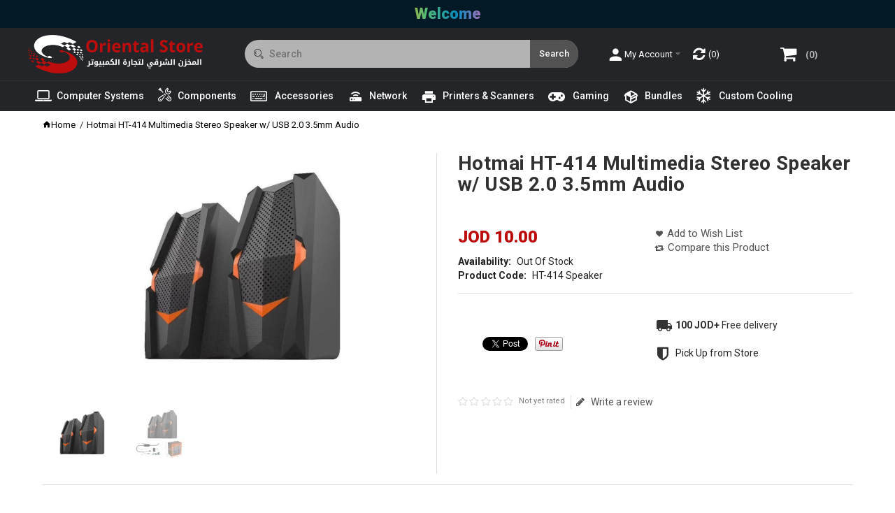

--- FILE ---
content_type: text/html; charset=utf-8
request_url: https://os-jo.com/hotmai-ht-414-multimedia-stereo-speaker-w-usb-2-0-3-5mm-audio
body_size: 23307
content:
<!DOCTYPE html>
<html dir="ltr" lang="en">
<head><meta http-equiv="Content-Type" content="text/html; charset=utf-8">

<link href='https://fonts.gstatic.com' rel='preconnect' crossorigin />
<link href='https://fonts.googleapis.com' rel='preconnect' crossorigin />
<link href='https://platform.twitter.com' rel='preconnect' crossorigin />
<link href='https://connect.facebook.net' rel='preconnect' crossorigin />
<link href='https://www.facebook.com' rel='preconnect' crossorigin />
<link href='https://www.google-analytics.com' rel='preconnect' crossorigin />
<link href='https://widgets.pinterest.com' rel='preconnect' crossorigin />
<meta name="viewport" content="width=device-width, initial-scale=1.0, maximum-scale=1.0">


<title>Hotmai HT-414 Multimedia Stereo Speaker w/ USB 2.0 3.5mm Audio | HT-414 Speaker | OS | Jordan</title>
<base href="https://os-jo.com/" target="_self" />
<meta name="description" content="Hotmai HT-414 Multimedia Stereo Speaker w/ USB 2.0 3.5mm Audio: •Type: Speaker•Brand: Hotmai•Model: HT-414•Power: Usb 2.0 5v•Audio: 3.5mm•Number of channel: 2 speaker•Speaker Type: Stereo•Output: RMS 3W + 3W•Compatible with: Laptop,Mobile phone,MP3,MP4,MP5,PC,PSP,Tablet PC" />
<meta http-equiv="X-UA-Compatible" content="IE=edge">
<!--<meta name="generator" content="DSTeckEcom_theme 1.1.7/DSTeckEcom 1.2.7/OC 2.1.0.1/PHP 7.4.33" />-->
<link href="https://os-jo.com/hotmai-ht-414-multimedia-stereo-speaker-w-usb-2-0-3-5mm-audio" rel="canonical" />
<link href="https://os-jo.com/image/catalog/favicon.png" rel="icon" />
<link rel="alternate" href="https://os-jo.com/hotmai-ht-414-multimedia-stereo-speaker-w-usb-2-0-3-5mm-audio" hreflang="en" />

    			    							
<meta property="fb:app_id" content="" />
<meta property="og:type" content="product" />
<meta property="og:url" content="https://os-jo.com/hotmai-ht-414-multimedia-stereo-speaker-w-usb-2-0-3-5mm-audio" />
<meta property="og:title" content="Hotmai HT-414 Multimedia Stereo Speaker w/ USB 2.0 3.5mm Audio | HT-414 Speaker | OS | Jordan" />
<meta property="og:description" content="Hotmai HT-414 Multimedia Stereo Speaker w/ USB 2.0 3.5mm Audio: •Type: Speaker•Brand: Hotmai•Model: HT-414•Power: Usb 2.0 5v•Audio: 3.5mm•Number of channel: 2 speaker•Speaker Type: Stereo•Output: RMS 3W + 3W•Compatible with: Laptop,Mobile phone,MP3,MP4,MP5,PC,PSP,Tablet PC" />
<meta property="og:image" content="https://os-jo.com/image/cache/catalog/products/Accessories/Audio/Speakers/HT-414-Speaker/34e2dcc21e30416567c23c4db31cfcc2-1200x630.jpg" />
<meta property="og:image:width"  content="1200" />
<meta property="og:image:height" content="630" />
<meta property="product:availability" content="oos" />
<meta property="product:brand" content="" />
<meta property="product:price:amount" content="10" />
<meta property="product:price:currency" content="JOD" />
<meta name="twitter:card" content="summary_large_image" />
<meta name="twitter:title" content="Hotmai HT-414 Multimedia Stereo Speaker w/ USB 2.0 3.5mm Audio | HT-414 Speaker | OS | Jordan" />
<meta name="twitter:description" content="Hotmai HT-414 Multimedia Stereo Speaker w/ USB 2.0 3.5mm Audio: •Type: Speaker•Brand: Hotmai•Model: HT-414•Power: Usb 2.0 5v•Audio: 3.5mm•Number of channel: 2 speaker•Speaker Type: Stereo•Output: RMS 3W + 3W•Compatible with: Laptop,Mobile phone,MP3,MP4,MP5,PC,PSP,Tablet PC" />
<meta name="twitter:image" content="https://os-jo.com/image/cache/catalog/products/Accessories/Audio/Speakers/HT-414-Speaker/34e2dcc21e30416567c23c4db31cfcc2-1200x630.jpg" />
<script data-capture="0">
try{if(!parent.document)throw new Error('');tbRootWindow=top!==self?window.parent:window}catch(a){tbRootWindow=window};tbWindowWidth=window.innerWidth;function includeFontResource(e){"use strict";function t(e,t,c){e.addEventListener?e.addEventListener(t,c,!1):e.attachEvent&&e.attachEvent("on"+t,c)}function c(e){return window.localStorage&&localStorage.font_css_cache&&localStorage.font_css_cache_file===e}function n(){if(window.localStorage&&window.XMLHttpRequest)if(c(a))o(localStorage.font_css_cache);else{var e=new XMLHttpRequest;e.open("GET",a,!0),e.onreadystatechange=function(){4===e.readyState&&200===e.status&&(o(e.responseText),localStorage.font_css_cache=e.responseText,localStorage.font_css_cache_file=a)},e.send()}else{var t=document.createElement("link");t.href=a,t.rel="stylesheet",t.type="text/css",document.getElementsByTagName("head")[0].appendChild(t),document.cookie="font_css_cache"}}function o(e){var t=document.createElement("style");t.setAttribute("type","text/css"),document.getElementsByTagName("head")[0].appendChild(t),t.styleSheet?t.styleSheet.cssText=e:t.innerHTML=e}var a=e;window.localStorage&&localStorage.font_css_cache||document.cookie.indexOf("font_css_cache")>-1?n():t(window,"load",n)}
includeFontResource("//fonts.googleapis.com/css?family=Roboto:regular,500,700,900%7COpen+Sans:600%7CTitillium+Web:600,700%7CMontserrat:regular&subset=latin");
</script>
<link rel="stylesheet" type="text/css" href="https://os-jo.com/image/cache/tb/main.f5db56c655061aac5b03274417966c7a.css" media="all" />
<link rel="stylesheet" type="text/css" href="https://os-jo.com/image/cache/tb/dynamic.c3852a6a57e8142a3d1c6a40ce0f5d20.css" media="all" />

<!--[if lt IE 10]>
<link rel="stylesheet" type="text/css" href="catalog/view/theme/DSTeckEcom/stylesheet/ie.css" media="screen" />
<![endif]-->
<script>(function(window) {
window.tbApp = window.tbApp || {};
var data = {"\/tb\/basename":"DSTeckEcom","\/tb\/no_image":"https:\/\/os-jo.com\/image\/cache\/no_image-100x100.jpg","\/tb\/category_path":null,"\/tb\/route":"product\/product","\/tb\/cache_enabled":1,"\/tb\/url\/shopping_cart":"https:\/\/os-jo.com\/checkout\/cart","\/tb\/url\/search":"https:\/\/os-jo.com\/product\/search","\/tb\/url\/image_cache":"https:\/\/os-jo.com\/image\/cache\/catalog\/","\/tb\/url\/wishlist":"https:\/\/os-jo.com\/account\/wishlist","\/tb\/url\/compare":"https:\/\/os-jo.com\/product\/compare","\/tb\/maximum_width":1280,"\/tb\/msg_position":"topRight","\/tb\/msg_stack":"1","\/tb\/msg_timeout":"3000","\/tb\/live_search\/show_image":"1","\/tb\/live_search\/title_style":"h4","\/tb\/live_search\/max_results":5,"\/tb\/live_search\/min_length":2,"\/tb\/live_search\/highlight_results":1,"\/tb\/live_search\/search_in_model":1,"\/tb\/live_search\/show_model":1,"\/tb\/url\/live_search\/search":"https:\/\/os-jo.com\/live_search\/search","\/tb\/url\/live_search\/seed":"https:\/\/os-jo.com\/live_search\/seed","\/lang\/text_failure":"Failure","\/lang\/text_continue":"Continue","\/lang\/text_continue_shopping":"Continue shopping","\/lang\/text_shopping_cart":"Shopping Cart","\/lang\/text_wishlist":"Wishlist","\/lang\/text_cart_updated":"Shopping Cart updated!","\/lang\/text_wishlist_updated":"Wishlist updated!","\/lang\/text_compare_updated":"Compare list updated!","\/lang\/text_product_comparison":"Compare list","\/lang\/text_previous":"Previous","\/lang\/text_next":"Next","\/lang\/text_cookie_policy_title":"Cookie policy","\/lang\/text_cookie_policy_button":"Confirm"};
for(var key in data) tbApp[key] = data[key];
})(window);</script>
<script src="https://os-jo.com/catalog/view/theme/DSTeckEcom/javascript/critical.js"></script>
<script src="https://os-jo.com/catalog/view/theme/DSTeckEcom/javascript/jquery.min.js"></script>
<script src="https://os-jo.com/catalog/view/theme/DSTeckEcom/javascript/jquery-migrate.min.js"></script>
<script src="https://os-jo.com/catalog/view/theme/DSTeckEcom/javascript/bootstrap.min.js"></script>
<script src="https://os-jo.com/system/vendor/DSTeckEcom/extension/fire_slider/catalog/view/javascript/mightyslider.min.js"></script>
<script src="https://os-jo.com/catalog/view/theme/DSTeckEcom/javascript/photoswipe/photoswipe.min.js"></script>
<script src="https://os-jo.com/catalog/view/theme/DSTeckEcom/javascript/photoswipe/photoswipe-ui-default.min.js"></script>
<script src="https://os-jo.com/catalog/view/theme/DSTeckEcom/javascript/jquery.zoom.min.js"></script>
<script src="https://os-jo.com/system/vendor/DSTeckEcom/extension/live_search/catalog/view/javascript/typeahead.bundle.js"></script>
<script src="https://os-jo.com/system/vendor/DSTeckEcom/extension/live_search/catalog/view/javascript/live_search.js"></script>
<script src="https://os-jo.com/catalog/view/theme/DSTeckEcom/javascript/app.js"></script>
<script src="https://os-jo.com/catalog/view/theme/DSTeckEcom/javascript/libs.min.js"></script>
<script src="https://os-jo.com/catalog/view/theme/DSTeckEcom/javascript/jquery.bootstrap-touchspin.min.js"></script>
<script src="https://os-jo.com/catalog/view/theme/DSTeckEcom/javascript/jquery.plugin.min.js"></script>
<script src="https://os-jo.com/catalog/view/theme/DSTeckEcom/javascript/jquery.countdown.min.js"></script>
<script src="https://os-jo.com/catalog/view/theme/DSTeckEcom/javascript/common.js"></script>

<link href="catalog/view/javascript/jquery/magnific/magnific-popup.css" type="text/css" rel="stylesheet" media="screen" />
  <link href="catalog/view/javascript/jquery/datetimepicker/bootstrap-datetimepicker.min.css" type="text/css" rel="stylesheet" media="screen" />
  <script type="text/javascript" src="catalog/view/javascript/jquery/datetimepicker/moment.js"></script>
  <script type="text/javascript" data-capture="0">
  window.tb_wishlist_label = 'Wish List (0)';
  </script>
  
<script type="text/javascript" src="catalog/view/javascript/jquery/datetimepicker/bootstrap-datetimepicker.min.js"></script>
  <script type="text/javascript" data-capture="0">
  window.tb_wishlist_label = 'Wish List (0)';
  </script>
  
<script type="text/javascript" src="https://www.google.com/recaptcha/api.js"></script>
  <script type="text/javascript" data-capture="0">
  window.tb_wishlist_label = 'Wish List (0)';
  </script>
  

</head>

<body class="product-product-6737 product-category-791 product-category-783 product-category-793 product-category-791 product-category-783 product-category-793 tb_width_1280 tb_lang_ltr tb_page_product_product head_glob_intro_glob_cont_prod_glob_foot_glob_ar_head_glob_ar_intro_prod_glob_ar_cont_prod_glob_ar_col_r_prod_glob_ar_foot_glob_en_ssl_12c68">

<div id="fb-root"></div><script type="text/javascript" data-capture="0">window.fbAsyncInit=function(){FB.init({version:'v5.0',status:true,xfbml:true});if(window.FB_XFBML_parsed!==undefined){window.FB_XFBML_parsed();}else{window.FB_XFBML_parsed=true;}};(function(d,s,id){var js,fjs=d.getElementsByTagName(s)[0];if(d.getElementById(id)){return;}js=d.createElement(s);js.id=id;js.async=true;js.src="//connect.facebook.net/en_US/sdk/xfbml.customerchat.js";fjs.parentNode.insertBefore(js,fjs);}(document,'script','facebook-jssdk'));</script>

<div id="wrapper" class="container-fluid">
<header id="header" class="tb_area_header container-fluid">
  <div class="row_4lnQX row-wrap tb_content_fixed tb_pt_5 tb_pb_5 top-bar tbMobileShow">
  <div class="row tb_gut_xs_30 tb_gut_sm_30 tb_gut_md_40 tb_gut_lg_40">
        <div class="col_Y3pch col col-xs-12 col-sm-12 col-md-12 col-lg-12 col-valign-top tb_pt_0 tb_pr_0 tb_pb_0 tb_pl_0 tbMobileShow"><div id="Html_Y3l1sN97" class="tb_wt tb_wt_html tbMobileShow display-block"><div class="panel-body tb_text_wrap">
<a href="#" class="rgb-text font-900 text-center" style="display: block;">
  <span>Welcome</span>
</a>

<script>
  document.addEventListener('DOMContentLoaded', (event) => {
    // Create a media condition that targets viewports at least 1040px wide
    const mediaQuery = window.matchMedia('(min-width: 1040px)');
    // Check if the media query is true
    if (mediaQuery.matches) {
      // Then trigger the code
      $(".common-home #intro").css('padding-top','40px');
    }
  });
</script></div>
</div></div>
      </div>
</div><div class="row_CH0jau row-wrap tb_content_fixed tb_pt_10 tb_pb_10 top-header tbMobileShow">
  <div class="row tb_gut_xs_30 tb_gut_sm_30 tb_gut_md_40 tb_gut_lg_40">
        <div class="col_XCPy2 col col-xs-12 col-sm-auto col-md-auto col-lg-3 col-valign-middle pos-sm-1 tb_pt_0 tb_pr_0 tb_pb_0 tb_pl_0 mobile-hide"><div id="HeaderLogoSystem_KS4th8KC" class="tb_wt tb_wt_header_logo_system tbStickyShow tbStickyPosition-1 display-block tb_system_logo"><a id="site_logo" href=".">
                <img src="https://os-jo.com/image/catalog/logo-os-dark.png" alt="Oriental Store for Computers" />
          </a>
    <script>
  $('.tb_wt_header_logo_system').parent().addClass('tbLogoCol');
  </script></div><span class="tbToggleButtons tbMobileVisible tbMobileHidden mobile-menu-btn">  <span class="tb_toggle btn btn-lg tb_no_text fa fa-bars tbToggleHeader tbMobileVisible tbMobileHidden"></span></span><span class="tbToggleButtons tbMobileVisible tbMobileHidden mobile-cart-btn">  <span class="tb_toggle btn btn-lg tb_no_text fa fa-shopping-cart tbToggleCart tbMobileVisible tbMobileHidden"></span></span><span class="tbToggleButtons tbMobileVisible tbMobileHidden mobile-search-btn">  <span class="tb_toggle btn btn-lg fa-search tbToggleSearch tbMobileVisible tbMobileHidden"></span></span></div>
        <div class="col_BqYG1 col col-xs-12 col-sm-12 col-md-4 col-lg-5 col-align-center col-valign-middle pos-sm-2 tb_pt_0 tb_pr_0 tb_pb_0 tb_pl_0 mobile-header"><div id="HeaderSearchSystem_L8WUcHtn" class="tb_wt tb_wt_header_search_system tbMobilePosition-1 search-box-cc tbMobileMenuShow display-block tb_system_search tb_style_3"><div id="search">
  <div class="tb_search_wrap
              form-group-md                            sgi-icon sgi-icon-Search                            ">
    <input type="text" name="search" value="" placeholder="Search" id="filter_keyword" class="input-md" />
    <a id="search_button"
       class="tb_search_button btn
                                          btn-md"
       href="javascript:;"
       title="Search"></a>
  </div>
</div></div><div id="HeaderLogoSystem_SALi8gsD" class="tb_wt tb_wt_header_logo_system tbMobileShow desktop-hide mobile-cart display-block tb_system_logo"><a id="site_logo" href=".">
                <img src="https://os-jo.com/image/catalog/logo-os-dark.png" alt="Oriental Store for Computers" />
          </a>
    <script>
  $('.tb_wt_header_logo_system').parent().addClass('tbLogoCol');
  </script></div><span class="tbToggleButtons tbMobileVisible tbMobileHidden mobile-menu-btn">  <span class="tb_toggle btn btn-lg tb_no_text fa fa-bars tbToggleHeader tbMobileVisible tbMobileHidden"></span></span><span class="tbToggleButtons tbMobileVisible tbMobileHidden mobile-cart-btn">  <span class="tb_toggle btn btn-lg tb_no_text fa fa-shopping-cart tbToggleCart tbMobileVisible tbMobileHidden"></span></span><span class="tbToggleButtons tbMobileVisible tbMobileHidden mobile-search-btn">  <span class="tb_toggle btn btn-lg fa-search tbToggleSearch tbMobileVisible tbMobileHidden"></span></span><div id="Html_W0h95y3F" class="tb_wt tb_wt_html mt-0 display-block"><div class="panel-body tb_text_wrap">
<script>
  const logo = document.querySelector('#HeaderLogoSystem_SALi8gsD #site_logo img');
  logo.src = 'https://os-jo.com/image/catalog/os-jo-final-web.png';
  console.log(logo);
</script></div>
</div><div id="IconList_P7BasCMC" class="tb_wt tb_wt_icon_list mobile-menu-icon tbMobileShow desktop-hide display-block">
<ul class="tb_icon_list tb_list_view tb_description_right tb_icons_top">
  <li>
    <div class="tb_icon_wrap" style="width: 30px; height: 30px;">
      <a href="#Separator_XB5A2W16" target="_self" class="tb_icon tb_style_3 ico-mdi ico-mdi-menu" style="width: 22px;height: 22px;line-height: 22px;color: #333333;font-size: 22px;margin-top: 4px;"></a>
    </div>  </li></ul>
</div></div>
        <div class="col_SKDNy col col-xs-12 col-sm-fill col-md-fill col-lg-4 col-valign-middle pos-sm-3 tb_pt_0 tb_pr_0 tb_pb_0 tb_pl_0"><div id="BlockGroup_DeQ4c2wO" class="tb_wt tb_wt_block_group display-block tb_equal_columns"><div class="row tb_gut_xs_0 tb_gut_sm_0 tb_gut_md_0 tb_gut_lg_0">
    <div class="col col-xs-12 col-sm-4 col-md-4 col-lg-4 col-align-start col-valign-top">
        <div id="Menu_AbxPTD61" class="tb_wt tb_wt_menu tbMobilePosition-2 tbMobileShow tbMobileVisible my-account-ss menu-icons display-inline-block">
<nav>
  <ul class="nav nav-horizontal" data-relative_to="content">
    <li class="tb_link dropdown tb_menu_system_account_account">
    <span class="tb_toggle tb_bg_str_2"></span>
    <a href="https://os-jo.com/account/account">
    <span class="tb_text"><span class="tb_icon"><i class="ico-mdi ico-mdi-account" style="font-size: 200%;margin: 0 0em;"></i></span> My Account</span>
      </a>
    <ul class="dropdown-menu">
    <li class="tb_link tb_menu_system_account_login">
    <a href="https://os-jo.com/account/login">
    <span class="tb_text"><span class="tb_icon"><i class="ico-mdi ico-mdi-login" style="font-size: 140%;margin: 0 0.5em;"></i></span>Login</span>
      </a>
  </li><li class="tb_link tb_menu_system_account_register">
    <a href="https://os-jo.com/account/register">
    <span class="tb_text"><span class="tb_icon"><i class="ico-mdi ico-mdi-account-plus" style="font-size: 140%;margin: 0 0.5em;"></i></span>Register</span>
      </a>
  </li><li class="tb_link tb_menu_system_account_logout">
    <a href="https://os-jo.com/account/logout">
    <span class="tb_text">Logout</span>
      </a>
  </li>  </ul>
  </li>  </ul>
</nav>
</div>      </div>
    <div class="col col-xs-12 col-sm-4 col-md-4 col-lg-4 col-align-start col-valign-top">
        <div id="Menu_K7X26rq4" class="tb_wt tb_wt_menu display-inline-block">
<nav>
  <ul class="nav nav-horizontal" data-relative_to="content">
    <li class="tb_link tb_compare_total tb_menu_system_product_compare">
    <a href="https://os-jo.com/product/compare">
    <span class="tb_text"><span class="tb_icon"><i class="fa fa-refresh" style="font-size: 160%;margin: 0 0em;"></i></span> </span>
      </a>
  </li>  </ul>
</nav>
</div>      </div>
    <div class="col col-xs-12 col-sm-4 col-md-4 col-lg-4 col-align-start col-valign-top">
        <div id="HeaderCartMenuSystem_HJ4nU3fO" class="tb_wt tb_wt_header_cart_menu_system tbStickyShow tbStickyPosition-4 tbMobileHide tbMainNavigation cart-header-ss menu-icons display-inline-block tb_system_cart_menu"><div id="cart">
  <ul class="nav nav-responsive">
    <li class="dropdown">
            <h3 class="heading">
        <a href="https://os-jo.com/checkout/cart">
                    <i class="tb_icon fa fa-shopping-cart"></i>
                                        <span class="tb_items">0</span>
                            </a>
      </h3>
      <div class="dropdown-menu">
        <div class="content">
          <h3>Shopping Cart</h3>
                    <div class="empty">Your shopping cart is empty!</div>
                    <script>
          tbUtils.removeClass(tbRootWindow.document.querySelector('.tb_wt_header_cart_menu_system .table-striped'), 'table-striped');
          Array.prototype.forEach.call(tbRootWindow.document.querySelectorAll('.tb_wt_header_cart_menu_system td .btn'), function(el) {
              tbUtils.removeClass(el, 'btn-danger btn-xs');
              tbUtils.addClass(el, 'btn-default btn-sm tb_no_text');
          });
          </script>
        </div>
      </div>
    </li>
  </ul>
</div></div>      </div>
  </div></div></div>
      </div>
</div><div class="row_Exgs6 row-wrap tb_content_fixed row-main-menu">
  <div class="row tb_gut_xs_30 tb_gut_sm_30 tb_gut_md_40 tb_gut_lg_40">
        <div class="col_qzHhy col col-xs-12 col-sm-12 col-md-12 col-lg-12 col-valign-top tb_pt_0 tb_pr_0 tb_pb_0 tb_pl_0"><div id="Menu_OG1CLSJv" class="tb_wt tb_wt_menu main-menu tbMainNavigation tbMainCategories tbMobilePosition-2 tbMobileDisplayBlock tbStickyShow tbStickyPosition-3 cat-menu-os display-inline-block">
<nav>
  <ul class="nav nav-horizontal nav-responsive tb_nocaret" data-relative_to="content">
    <li id="menu_category_Menu_OG1CLSJv_747" class="tb_link dropdown tb_megamenu tb_hidden_menu mega-menu-all-center first-level-only tb_menu_category_747">
  <span class="tb_toggle tb_bg_str_2"></span>
    <a href="https://os-jo.com/computer-systems">
    <span class="tb_text"><span class="tb_icon"><i class="fa fa-laptop" style="font-size: 160%;margin: 0 0.2em;"></i></span><span>Computer Systems</span></span>
      </a>
      <div class="dropdown-menu">
    <div class="row tb_separate_columns tb_ip_20">
            <div
  class="
    tb_menu_banner
        col
    col-xs-12
    col-sm-1-5
    pos-xs-1    pos-sm-1    pos-md-1    pos-lg-1        col-align-center    col-valign-middle  "
  style="
        width: 30%;
    max-width: none;
            padding: 30px;
          "
>
    <img
    src="https://os-jo.com/image/catalog/category-images/Theme Edit/EEEERR21.jpg"
    width="574"
    height="280"
        alt=""
  />
</div>
            <div class="col col-xs-12 col-sm-fill">
        <div class="tb_subcategories"><ul class=" tb_multicolumn tb_list_1">
      <li  class="tb_menu_category_749 tb_link" data-thumb="https://os-jo.com/image/cache/catalog/category-images/Desktop-Computer-category-img-170x100.jpg">
        <a href="https://os-jo.com/computer-systems/desktop-computer">
      <span class="tb_text">Desktops Computer</span>
    </a>
      </li>
        <li  class="tb_menu_category_753 tb_link" data-thumb="https://os-jo.com/image/cache/catalog/category-images/Laptops-category-img-170x100.jpg">
        <a href="https://os-jo.com/computer-systems/laptops">
      <span class="tb_text">Laptops &amp; Tablets</span>
    </a>
      </li>
        <li  class="tb_menu_category_757 tb_link" data-thumb="https://os-jo.com/image/cache/catalog/category-images/servers-category-img-170x100.jpg">
        <a href="https://os-jo.com/computer-systems/servers-workstation">
      <span class="tb_text">Servers &amp; Workstation</span>
    </a>
      </li>
        <li></li><li></li><li></li><li></li><li></li>
  </ul></div>
                <span class="clear border tb_mt_20 tb_mb_20 tb_ml_-20 tb_mr_-20"></span>
        <ul class="tb_category_brands">
  <li class="tb_menu_brands">
    <span class="tb_toggle tb_bg_str_2"></span>
        <ul class="tb_images">
                  <li class="text-center">
        <a href="https://os-jo.com/computer-systems/amd">
                    <img src="https://os-jo.com/image/cache/catalog/vendors/amd-logo-black-90x70.jpg" width="90" height="70" alt="AMD" />
                  </a>
      </li>
                              <li class="text-center">
        <a href="https://os-jo.com/computer-systems/apple">
                    <img src="https://os-jo.com/image/cache/catalog/category-images/2021/images-90x70.png" width="90" height="70" alt="Apple" />
                  </a>
      </li>
                              <li class="text-center">
        <a href="https://os-jo.com/computer-systems/asus">
                    <img src="https://os-jo.com/image/cache/catalog/vendors/asus_logo-90x70.jpg" width="90" height="70" alt="ASUS" />
                  </a>
      </li>
                              <li class="text-center">
        <a href="https://os-jo.com/computer-systems/awei">
                    <img src="https://os-jo.com/image/cache/catalog/PNG-IMAGES/245950244_6353716514670019_8981355055468007359_n-90x70.jpg" width="90" height="70" alt="Awei" />
                  </a>
      </li>
                              <li class="text-center">
        <a href="https://os-jo.com/computer-systems/dell">
                    <img src="https://os-jo.com/image/cache/catalog/vendors/Dell-logo-90x70.png" width="90" height="70" alt="Dell" />
                  </a>
      </li>
                              <li class="text-center">
        <a href="https://os-jo.com/computer-systems/gigabyte">
                    <img src="https://os-jo.com/image/cache/catalog/vendors/Gigabyte_logo.svg_1-90x70.png" width="90" height="70" alt="Gigabyte " />
                  </a>
      </li>
                              <li class="text-center">
        <a href="https://os-jo.com/computer-systems/hp">
                    <img src="https://os-jo.com/image/cache/catalog/vendors/HP_logo-90x70.png" width="90" height="70" alt="HP" />
                  </a>
      </li>
                              <li class="text-center">
        <a href="https://os-jo.com/computer-systems/huawei">
                    <img src="https://os-jo.com/image/cache/catalog/category-images/2021/Huawei-logo-90x70.jpg" width="90" height="70" alt="HUAWEI" />
                  </a>
      </li>
                              <li class="text-center">
        <a href="https://os-jo.com/computer-systems/intel">
                    <img src="https://os-jo.com/image/cache/catalog/vendors/Intel-logo-90x70.png" width="90" height="70" alt="Intel" />
                  </a>
      </li>
                              <li class="text-center">
        <a href="https://os-jo.com/computer-systems/lenovo">
                    <img src="https://os-jo.com/image/cache/catalog/vendors/Lenovo-logo-OS-jo-90x70.png" width="90" height="70" alt="Lenovo" />
                  </a>
      </li>
                              <li class="text-center">
        <a href="https://os-jo.com/computer-systems/msi">
                    <img src="https://os-jo.com/image/cache/catalog/vendors/msi111111111-90x70.JPEG" width="90" height="70" alt="MSI" />
                  </a>
      </li>
                      </ul>
  </li>
</ul>
                      </div>
                </div>
          </div>
</li>
<script>
var margin = 'margin-right';
$("#menu_category_Menu_OG1CLSJv_747").find(".tb_subcategories > ul > li").each(function() {
    //---------------------------------------
    // DSTeck
    //---------------------------------------
    if ($(this).is("[data-thumb]")) {
         var image_source = $(this).attr("data-thumb");
         var ds_link = $(this).find("> a");
         ds_link.after('<a class="cat-thumb-link" href="' + ds_link.attr('href') + '"><span class="thumbnail"><img src="' + image_source + '" /></span></a>');
    }
    //---------------------------------------
    //---------------------------------------
    // original code
    //---------------------------------------
    /*
    var image_source = $(this).is("[data-thumb]") ? $(this).attr("data-thumb") : "https://os-jo.com/image/cache/no_image-170x100.jpg";
    $(this).find("> a").after('<span class="thumbnail"><img src="' + image_source + '" /></span>');
    $(this).find("> .tb_submenu > ul").css(margin, 170);
    */
    //---------------------------------------
});
</script>
<style scoped>
[id*="menu_category_Menu_OG1CLSJv_747"] .tb_subcategories .tb_multicolumn {
  -webkit-column-width: 230px;
     -moz-column-width: 230px;
          column-width: 230px;
}
</style>
<li id="menu_category_Menu_OG1CLSJv_748" class="tb_link dropdown tb_megamenu tb_hidden_menu mega-menu-all-center first-level-only tb_menu_category_748">
  <span class="tb_toggle tb_bg_str_2"></span>
    <a href="https://os-jo.com/components">
    <span class="tb_text"><span class="tb_icon"><i class="sgi-icon sgi-icon-Tools" style="font-size: 140%;margin: 0 0.4em;"></i></span><span>Components</span></span>
      </a>
      <div class="dropdown-menu">
    <div class="row tb_separate_columns tb_ip_20">
            <div
  class="
    tb_menu_banner
        col
    col-xs-12
    col-sm-1-5
    pos-xs-1    pos-sm-1    pos-md-1    pos-lg-1        col-align-center    col-valign-bottom  "
  style="
        width: 45%;
    max-width: none;
            padding: 20px;
          "
>
    <img
    src="https://os-jo.com/image/catalog/category-images/2023/componants-menu-image.jpg"
    width="536"
    height="366"
        alt=""
  />
</div>
            <div class="col col-xs-12 col-sm-fill">
        <div class="tb_subcategories"><ul class=" tb_multicolumn tb_list_1">
      <li  class="tb_menu_category_760 tb_link" data-thumb="https://os-jo.com/image/cache/catalog/category-images/5885732-100x100.JPEG">
        <a href="https://os-jo.com/components/cpu-prossesors">
      <span class="tb_text">CPU Processor</span>
    </a>
      </li>
        <li  class="tb_menu_category_761 tb_link" data-thumb="https://os-jo.com/image/cache/catalog/category-images/71xtDBbXZyL._AC_SY450_-100x100.jpg">
        <a href="https://os-jo.com/components/cpu-cooler">
      <span class="tb_text">Cooling</span>
    </a>
      </li>
        <li  class="tb_menu_category_762 tb_link" data-thumb="https://os-jo.com/image/cache/catalog/category-images/2021/817RDMPHoAL._AC_SL1500_-100x100.jpg">
        <a href="https://os-jo.com/components/motherboards">
      <span class="tb_text">Motherboards</span>
    </a>
      </li>
        <li  class="tb_menu_category_763 tb_link" data-thumb="https://os-jo.com/image/cache/catalog/category-images/2021/aorusddr4-1200x1200-100x100.jpeg">
        <a href="https://os-jo.com/components/system-memory">
      <span class="tb_text">System Memory </span>
    </a>
      </li>
        <li  class="tb_menu_category_764 tb_link" data-thumb="https://os-jo.com/image/cache/catalog/category-images/2021/u_10214887-100x100.jpg">
        <a href="https://os-jo.com/components/graphics-cards">
      <span class="tb_text">Graphics Cards </span>
    </a>
      </li>
        <li  class="tb_menu_category_765 tb_link" data-thumb="https://os-jo.com/image/cache/catalog/category-images/product-hero-image-wd-blue-hdd-western-digital-main.png.thumb_.1280.1280-100x100.png">
        <a href="https://os-jo.com/components/storage">
      <span class="tb_text">Storage </span>
    </a>
      </li>
        <li  class="tb_menu_category_780 tb_link" data-thumb="https://os-jo.com/image/cache/catalog/category-images/2021/ImgWDFVDFVDFV-100x100.JPEG">
        <a href="https://os-jo.com/components/computer-cases">
      <span class="tb_text">Computer Cases</span>
    </a>
      </li>
        <li  class="tb_menu_category_826 tb_link" data-thumb="https://os-jo.com/image/cache/catalog/category-images/monitors-projectors-100x100.jpg">
        <a href="https://os-jo.com/components/monitors-projectors">
      <span class="tb_text">Monitors &amp; Projectors</span>
    </a>
      </li>
        <li  class="tb_menu_category_782 tb_link" data-thumb="https://os-jo.com/image/cache/catalog/category-images/2021/c6e2614d-6fdb-4a6b-a7ce-ecdf49537506-100x100.jpg">
        <a href="https://os-jo.com/components/power-supplies">
      <span class="tb_text">Power Supply</span>
    </a>
      </li>
        <li></li><li></li><li></li><li></li><li></li>
  </ul></div>
                      </div>
                </div>
        <span class="clear border tb_mt_20 tb_mb_20 tb_ml_-20 tb_mr_-20"></span>
    <ul class="tb_category_brands">
  <li class="tb_menu_brands">
    <span class="tb_toggle tb_bg_str_2"></span>
        <ul class="tb_images">
                  <li class="text-center">
        <a href="https://os-jo.com/components/abkoncore">
                    <img src="https://os-jo.com/image/cache/catalog/vendors/abko-90x70.jpg" width="90" height="70" alt="ABKONCORE" />
                  </a>
      </li>
                              <li class="text-center">
        <a href="https://os-jo.com/components/acer">
                    <img src="https://os-jo.com/image/cache/catalog/vendors/Acer-90x70.png" width="90" height="70" alt="Acer" />
                  </a>
      </li>
                              <li class="text-center">
        <a href="https://os-jo.com/components/adata">
                    <img src="https://os-jo.com/image/cache/catalog/vendors/1200px-ADATA_logo.svg-90x70.png" width="90" height="70" alt="Adata" />
                  </a>
      </li>
                              <li class="text-center">
        <a href="https://os-jo.com/components/aerocool">
                    <img src="https://os-jo.com/image/cache/catalog/category-images/2023/AeroCool-Web-Black-Logo-90x70.png" width="90" height="70" alt="AeroCool" />
                  </a>
      </li>
                              <li class="text-center">
        <a href="https://os-jo.com/components/aigo">
                    <img src="https://os-jo.com/image/cache/catalog/category-images/Aigo-logo-logotype-90x70.png" width="90" height="70" alt="Aigo" />
                  </a>
      </li>
                              <li class="text-center">
        <a href="https://os-jo.com/components/amd">
                    <img src="https://os-jo.com/image/cache/catalog/vendors/amd-logo-black-90x70.jpg" width="90" height="70" alt="AMD" />
                  </a>
      </li>
                              <li class="text-center">
        <a href="https://os-jo.com/components/arktek">
                    <img src="https://os-jo.com/image/cache/catalog/vendors/arktek-90x70.png" width="90" height="70" alt="Arktek" />
                  </a>
      </li>
                              <li class="text-center">
        <a href="https://os-jo.com/components/asrock">
                    <img src="https://os-jo.com/image/cache/catalog/vendors/ASRock_Logo-90x70.png" width="90" height="70" alt="ASROCK " />
                  </a>
      </li>
                              <li class="text-center">
        <a href="https://os-jo.com/components/asus">
                    <img src="https://os-jo.com/image/cache/catalog/vendors/asus_logo-90x70.jpg" width="90" height="70" alt="ASUS" />
                  </a>
      </li>
                              <li class="text-center">
        <a href="https://os-jo.com/components/benq">
                    <img src="https://os-jo.com/image/cache/catalog/vendors/benq-logo-new-m-90x70.png" width="90" height="70" alt="Benq" />
                  </a>
      </li>
                              <li class="text-center">
        <a href="https://os-jo.com/components/cooler-master">
                    <img src="https://os-jo.com/image/cache/catalog/vendors/Cooler_Master_Logo.svg-90x70.png" width="90" height="70" alt="Cooler Master " />
                  </a>
      </li>
                              <li class="text-center">
        <a href="https://os-jo.com/components/corsair">
                    <img src="https://os-jo.com/image/cache/catalog/vendors/social/blog_Introducing-The-New-Sails-Logo-Content-1-90x70.png" width="90" height="70" alt="Corsair" />
                  </a>
      </li>
                              <li class="text-center">
        <a href="https://os-jo.com/components/crucial">
                    <img src="https://os-jo.com/image/cache/catalog/vendors/crucial-logo-90x70.png" width="90" height="70" alt="crucial " />
                  </a>
      </li>
                              <li class="text-center">
        <a href="https://os-jo.com/components/darkflash">
                    <img src="https://os-jo.com/image/cache/catalog/PNG-IMAGES/logo_dark-90x70.png" width="90" height="70" alt="darkFlash" />
                  </a>
      </li>
                              <li class="text-center">
        <a href="https://os-jo.com/components/dell">
                    <img src="https://os-jo.com/image/cache/catalog/vendors/Dell-logo-90x70.png" width="90" height="70" alt="Dell" />
                  </a>
      </li>
                              <li class="text-center">
        <a href="https://os-jo.com/components/evga">
                    <img src="https://os-jo.com/image/cache/catalog/category-images/2021/EVGA_logo_white-90x70.jpg" width="90" height="70" alt="EVGA" />
                  </a>
      </li>
                              <li class="text-center">
        <a href="https://os-jo.com/components/fantech">
                    <img src="https://os-jo.com/image/cache/catalog/banners/1815913-90x70.png" width="90" height="70" alt="Fantech" />
                  </a>
      </li>
                              <li class="text-center">
        <a href="https://os-jo.com/components/fractal-design">
                    <img src="https://os-jo.com/image/cache/catalog/category-images/800px-Fractal_Design_logo_2019.svg-90x70.png" width="90" height="70" alt="Fractal Design" />
                  </a>
      </li>
                              <li class="text-center">
        <a href="https://os-jo.com/components/fsp">
                    <img src="https://os-jo.com/image/cache/catalog/category-images/2021/index_logo-90x70.png" width="90" height="70" alt="FSP" />
                  </a>
      </li>
                              <li class="text-center">
        <a href="https://os-jo.com/components/g-dot-skill">
                    <img src="https://os-jo.com/image/cache/catalog/PNG-IMAGES/download-90x70.jpeg" width="90" height="70" alt="G.SKILL" />
                  </a>
      </li>
                              <li class="text-center">
        <a href="https://os-jo.com/components/gigabyte">
                    <img src="https://os-jo.com/image/cache/catalog/vendors/Gigabyte_logo.svg_1-90x70.png" width="90" height="70" alt="Gigabyte " />
                  </a>
      </li>
                              <li class="text-center">
        <a href="https://os-jo.com/components/gravastar">
                    <img src="https://os-jo.com/image/cache/catalog/PNG-IMAGES/a489922fc28f0024332668e48e050ac3.w400.h400-90x70.png" width="90" height="70" alt="GravaStar" />
                  </a>
      </li>
                              <li class="text-center">
        <a href="https://os-jo.com/components/hp">
                    <img src="https://os-jo.com/image/cache/catalog/vendors/HP_logo-90x70.png" width="90" height="70" alt="HP" />
                  </a>
      </li>
                              <li class="text-center">
        <a href="https://os-jo.com/components/huawei">
                    <img src="https://os-jo.com/image/cache/catalog/category-images/2021/Huawei-logo-90x70.jpg" width="90" height="70" alt="HUAWEI" />
                  </a>
      </li>
                              <li class="text-center">
        <a href="https://os-jo.com/components/hyte">
                    <img src="https://os-jo.com/image/cache/catalog/category-images/hyte-banner-500-90x70.jpg" width="90" height="70" alt="HYTE" />
                  </a>
      </li>
                              <li class="text-center">
        <a href="https://os-jo.com/components/intel">
                    <img src="https://os-jo.com/image/cache/catalog/vendors/Intel-logo-90x70.png" width="90" height="70" alt="Intel" />
                  </a>
      </li>
                              <li class="text-center">
        <a href="https://os-jo.com/components/kingston">
                    <img src="https://os-jo.com/image/cache/catalog/vendors/Kingston-logo-90x70.png" width="90" height="70" alt="Kingston" />
                  </a>
      </li>
                              <li class="text-center">
        <a href="https://os-jo.com/components/lenovo">
                    <img src="https://os-jo.com/image/cache/catalog/vendors/Lenovo-logo-OS-jo-90x70.png" width="90" height="70" alt="Lenovo" />
                  </a>
      </li>
                              <li class="text-center">
        <a href="https://os-jo.com/components/lian-li">
                    <img src="https://os-jo.com/image/cache/catalog/vendors/lianli-90x70.jpg" width="90" height="70" alt="Lian lI" />
                  </a>
      </li>
                              <li class="text-center">
        <a href="https://os-jo.com/components/linkup">
                    <img src="https://os-jo.com/image/cache/catalog/PNG-IMAGES/logo_for_bigc_1535664504__37152-90x70.jpg" width="90" height="70" alt="LINKUP" />
                  </a>
      </li>
                              <li class="text-center">
        <a href="https://os-jo.com/components/mercury">
                    <img src="https://os-jo.com/image/cache/catalog/vendors/mercury-computer-service-center-90x70.png" width="90" height="70" alt="Mercury" />
                  </a>
      </li>
                              <li class="text-center">
        <a href="https://os-jo.com/components/msi">
                    <img src="https://os-jo.com/image/cache/catalog/vendors/msi111111111-90x70.JPEG" width="90" height="70" alt="MSI" />
                  </a>
      </li>
                              <li class="text-center">
        <a href="https://os-jo.com/components/noctua">
                    <img src="https://os-jo.com/image/cache/catalog/vendors/noctua_logo_1326_409px-90x70.jpg" width="90" height="70" alt="NOCTUA" />
                  </a>
      </li>
                              <li class="text-center">
        <a href="https://os-jo.com/components/nzxt">
                    <img src="https://os-jo.com/image/cache/catalog/vendors/nzxt_owler_20190724_170202_original-90x70.png" width="90" height="70" alt="NZXT" />
                  </a>
      </li>
                              <li class="text-center">
        <a href="https://os-jo.com/components/patriot">
                    <img src="https://os-jo.com/image/cache/catalog/category-images/gggg-90x70.jpg" width="90" height="70" alt="Patriot" />
                  </a>
      </li>
                              <li class="text-center">
        <a href="https://os-jo.com/components/pny">
                    <img src="https://os-jo.com/image/cache/catalog/category-images/2024/pny-logo-90x70.png" width="90" height="70" alt="PNY" />
                  </a>
      </li>
                              <li class="text-center">
        <a href="https://os-jo.com/components/samsung">
                    <img src="https://os-jo.com/image/cache/catalog/vendors/samsung-90x70.png" width="90" height="70" alt="Samsung" />
                  </a>
      </li>
                              <li class="text-center">
        <a href="https://os-jo.com/components/seasonic">
                    <img src="https://os-jo.com/image/cache/catalog/vendors/download-90x70.png" width="90" height="70" alt="seasonic " />
                  </a>
      </li>
                              <li class="text-center">
        <a href="https://os-jo.com/components/silverstone">
                    <img src="https://os-jo.com/image/cache/catalog/banners/OIP-90x70.jpg" width="90" height="70" alt="SilverStone" />
                  </a>
      </li>
                              <li class="text-center">
        <a href="https://os-jo.com/components/t-force">
                    <img src="https://os-jo.com/image/cache/catalog/vendors/eb46d88c-0d76-4868-bab9-2492dbf0eb86._CR0,0,300,300_PT0_SX300__-90x70.jpg" width="90" height="70" alt="T-force" />
                  </a>
      </li>
                              <li class="text-center">
        <a href="https://os-jo.com/components/thermal-grizzly">
                    <img src="https://os-jo.com/image/cache/catalog/vendors/ThermalGrizzly_Logo_Orange-90x70.png" width="90" height="70" alt="Thermal Grizzly " />
                  </a>
      </li>
                              <li class="text-center">
        <a href="https://os-jo.com/components/thermalright">
                    <img src="https://os-jo.com/image/cache/catalog/category-images/THERMALRIGHT-90x70.jpg" width="90" height="70" alt="THERMALRIGHT" />
                  </a>
      </li>
                              <li class="text-center">
        <a href="https://os-jo.com/components/toshiba">
                    <img src="https://os-jo.com/image/cache/catalog/vendors/Toshiba-Logo-90x70.png" width="90" height="70" alt="Toshiba" />
                  </a>
      </li>
                              <li class="text-center">
        <a href="https://os-jo.com/components/twistedminds">
                    <img src="https://os-jo.com/image/cache/catalog/PNG-IMAGES/TM-Logo-90x70.jpg" width="90" height="70" alt="TwistedMinds " />
                  </a>
      </li>
                              <li class="text-center">
        <a href="https://os-jo.com/components/ugreen">
                    <img src="https://os-jo.com/image/cache/catalog/category-images/UGREEN-90x70.jpg" width="90" height="70" alt="UGREEN" />
                  </a>
      </li>
                              <li class="text-center">
        <a href="https://os-jo.com/components/viewsonic">
                    <img src="https://os-jo.com/image/cache/catalog/category-images/dc-Cover-u8ndce67a17lrccljh8f2vhg43-20170918201110.Medi-90x70.jpeg" width="90" height="70" alt="ViewSonic " />
                  </a>
      </li>
                              <li class="text-center">
        <a href="https://os-jo.com/components/wd">
                    <img src="https://os-jo.com/image/cache/catalog/vendors/logo-western-digital-90x70.png" width="90" height="70" alt="WD" />
                  </a>
      </li>
                              <li class="text-center">
        <a href="https://os-jo.com/components/xfx">
                    <img src="https://os-jo.com/image/cache/catalog/products/asus/xfx-vector-logo-90x70.png" width="90" height="70" alt="XFX" />
                  </a>
      </li>
                              <li class="text-center">
        <a href="https://os-jo.com/components/zotac">
                    <img src="https://os-jo.com/image/cache/catalog/category-images/2021/png/zotac-logo-90x70.png" width="90" height="70" alt="ZOTAC" />
                  </a>
      </li>
                      </ul>
  </li>
</ul>
          </div>
</li>
<script>
var margin = 'margin-right';
$("#menu_category_Menu_OG1CLSJv_748").find(".tb_subcategories > ul > li").each(function() {
    //---------------------------------------
    // DSTeck
    //---------------------------------------
    if ($(this).is("[data-thumb]")) {
         var image_source = $(this).attr("data-thumb");
         var ds_link = $(this).find("> a");
         ds_link.after('<a class="cat-thumb-link" href="' + ds_link.attr('href') + '"><span class="thumbnail"><img src="' + image_source + '" /></span></a>');
    }
    //---------------------------------------
    //---------------------------------------
    // original code
    //---------------------------------------
    /*
    var image_source = $(this).is("[data-thumb]") ? $(this).attr("data-thumb") : "https://os-jo.com/image/cache/no_image-100x100.jpg";
    $(this).find("> a").after('<span class="thumbnail"><img src="' + image_source + '" /></span>');
    $(this).find("> .tb_submenu > ul").css(margin, 100);
    */
    //---------------------------------------
});
</script>
<style scoped>
[id*="menu_category_Menu_OG1CLSJv_748"] .tb_subcategories .tb_grid > li,
[id*="menu_category_Menu_OG1CLSJv_748"] .tb_subcategories .tb_grid > div
{
      -ms-flex: 1 1 200px;
  -webkit-flex: 1 1 200px;
          flex: 1 1 200px;
}
</style>
<li id="menu_category_Menu_OG1CLSJv_783" class="tb_link dropdown tb_megamenu tb_hidden_menu mega-menu-all-center first-level-only tb_menu_category_783">
  <span class="tb_toggle tb_bg_str_2"></span>
    <a href="https://os-jo.com/accessories">
    <span class="tb_text"><span class="tb_icon"><i class="fa fa-keyboard-o" style="font-size: 160%;margin: 0 0.4em;"></i></span><span>Accessories</span></span>
      </a>
      <div class="dropdown-menu">
    <div class="row tb_separate_columns tb_ip_20">
            <div class="col col-xs-12 col-sm-fill">
        <div class="tb_subcategories"><ul class=" tb_multicolumn tb_list_1">
      <li  class="tb_menu_category_856 tb_link" data-thumb="https://os-jo.com/image/cache/catalog/category-images/2021/DP-130x150.jpg">
        <a href="https://os-jo.com/accessories/cables-converters">
      <span class="tb_text">Cables &amp; Converters</span>
    </a>
      </li>
        <li  class="tb_menu_category_853 tb_link" data-thumb="https://os-jo.com/image/cache/catalog/category-images/Elgato-HD60-S-Capture-Card-130x150.jpg">
        <a href="https://os-jo.com/accessories/capture-card">
      <span class="tb_text">Capture Card</span>
    </a>
      </li>
        <li  class="tb_menu_category_854 tb_link" data-thumb="https://os-jo.com/image/cache/catalog/category-images/2021/41uP5ccgF3L-130x150.jpg">
        <a href="https://os-jo.com/accessories/led-lights-strips">
      <span class="tb_text">Led Lights &amp; Strips</span>
    </a>
      </li>
        <li  class="tb_menu_category_855 tb_link" data-thumb="https://os-jo.com/image/cache/catalog/category-images/07-gd160-per-45-degrees.jpeg-1200x1200-130x150.png">
        <a href="https://os-jo.com/accessories/other-accessories">
      <span class="tb_text">Other Accessories</span>
    </a>
      </li>
        <li  class="tb_menu_category_850 tb_link" data-thumb="https://os-jo.com/image/cache/catalog/category-images/2021/Elite850Pro_b-1200x1200-130x150.jpg">
        <a href="https://os-jo.com/accessories/ups">
      <span class="tb_text">UPS</span>
    </a>
      </li>
        <li  class="tb_menu_category_784 tb_link" data-thumb="https://os-jo.com/image/cache/catalog/category-images/bags-130x150.jpg">
        <a href="https://os-jo.com/accessories/carrying-bags">
      <span class="tb_text">Carrying Bags</span>
    </a>
      </li>
        <li  class="tb_menu_category_825 tb_link" data-thumb="https://os-jo.com/image/cache/catalog/category-images/2021/2-130x150.jpg">
        <a href="https://os-jo.com/accessories/case-accessories">
      <span class="tb_text">Case Accessories</span>
    </a>
      </li>
        <li  class="tb_menu_category_786 tb_link" data-thumb="https://os-jo.com/image/cache/catalog/category-images/2021/asus-MS110KKMF1DE-1_47824-130x150.jpg">
        <a href="https://os-jo.com/accessories/keyboard-and-mouse">
      <span class="tb_text">Keyboard &amp; Mouse</span>
    </a>
      </li>
        <li  class="tb_menu_category_791 tb_link" data-thumb="https://os-jo.com/image/cache/catalog/category-images/2021/7147d1XLKAL._AC_SL1400_-130x150.jpg">
        <a href="https://os-jo.com/accessories/audio">
      <span class="tb_text">Audio</span>
    </a>
      </li>
        <li  class="tb_menu_category_841 tb_link" data-thumb="https://os-jo.com/image/cache/catalog/category-images/2021/c930e-gallery-1-130x150.png">
        <a href="https://os-jo.com/accessories/webcam">
      <span class="tb_text">Webcam</span>
    </a>
      </li>
        <li  class="tb_menu_category_846 tb_link" data-thumb="https://os-jo.com/image/cache/catalog/category-images/2021/71dtZesqI-L._AC_SL1500_-130x150.jpg">
        <a href="https://os-jo.com/accessories/wrist-rest">
      <span class="tb_text">Wrist Rest</span>
    </a>
      </li>
        <li  class="tb_menu_category_847 tb_link" data-thumb="https://os-jo.com/image/cache/catalog/category-images/2021/ImgW-130x150.jpg">
        <a href="https://os-jo.com/accessories/usb-hub">
      <span class="tb_text">Usb Hub</span>
    </a>
      </li>
        <li  class="tb_menu_category_848 tb_link" data-thumb="https://os-jo.com/image/cache/catalog/category-images/1-130x150.jpg">
        <a href="https://os-jo.com/accessories/power-banks">
      <span class="tb_text">Power Banks</span>
    </a>
      </li>
        <li  class="tb_menu_category_849 tb_link" data-thumb="https://os-jo.com/image/cache/catalog/category-images/Gaming-Chairs-os-130x150.jpg">
        <a href="https://os-jo.com/accessories/gaming-chairs">
      <span class="tb_text">Gaming Chairs</span>
    </a>
      </li>
        <li></li><li></li><li></li><li></li><li></li>
  </ul></div>
                      </div>
                </div>
        <span class="clear border tb_mt_20 tb_mb_20 tb_ml_-20 tb_mr_-20"></span>
    <ul class="tb_category_brands">
  <li class="tb_menu_brands">
    <span class="tb_toggle tb_bg_str_2"></span>
        <ul class="tb_images">
                  <li class="text-center">
        <a href="https://os-jo.com/accessories/abkoncore">
                    <img src="https://os-jo.com/image/cache/catalog/vendors/abko-90x70.jpg" width="90" height="70" alt="ABKONCORE" />
                  </a>
      </li>
                              <li class="text-center">
        <a href="https://os-jo.com/accessories/acer">
                    <img src="https://os-jo.com/image/cache/catalog/vendors/Acer-90x70.png" width="90" height="70" alt="Acer" />
                  </a>
      </li>
                              <li class="text-center">
        <a href="https://os-jo.com/accessories/adata">
                    <img src="https://os-jo.com/image/cache/catalog/vendors/1200px-ADATA_logo.svg-90x70.png" width="90" height="70" alt="Adata" />
                  </a>
      </li>
                              <li class="text-center">
        <a href="https://os-jo.com/accessories/aigo">
                    <img src="https://os-jo.com/image/cache/catalog/category-images/Aigo-logo-logotype-90x70.png" width="90" height="70" alt="Aigo" />
                  </a>
      </li>
                              <li class="text-center">
        <a href="https://os-jo.com/accessories/apple">
                    <img src="https://os-jo.com/image/cache/catalog/category-images/2021/images-90x70.png" width="90" height="70" alt="Apple" />
                  </a>
      </li>
                              <li class="text-center">
        <a href="https://os-jo.com/accessories/astro">
                    <img src="https://os-jo.com/image/cache/catalog/category-images/2021/Astro_Logo_White-90x70.png" width="90" height="70" alt="ASTRO" />
                  </a>
      </li>
                              <li class="text-center">
        <a href="https://os-jo.com/accessories/asus">
                    <img src="https://os-jo.com/image/cache/catalog/vendors/asus_logo-90x70.jpg" width="90" height="70" alt="ASUS" />
                  </a>
      </li>
                              <li class="text-center">
        <a href="https://os-jo.com/accessories/awei">
                    <img src="https://os-jo.com/image/cache/catalog/PNG-IMAGES/245950244_6353716514670019_8981355055468007359_n-90x70.jpg" width="90" height="70" alt="Awei" />
                  </a>
      </li>
                              <li class="text-center">
        <a href="https://os-jo.com/accessories/benq">
                    <img src="https://os-jo.com/image/cache/catalog/vendors/benq-logo-new-m-90x70.png" width="90" height="70" alt="Benq" />
                  </a>
      </li>
                              <li class="text-center">
        <a href="https://os-jo.com/accessories/cooler-master">
                    <img src="https://os-jo.com/image/cache/catalog/vendors/Cooler_Master_Logo.svg-90x70.png" width="90" height="70" alt="Cooler Master " />
                  </a>
      </li>
                              <li class="text-center">
        <a href="https://os-jo.com/accessories/corsair">
                    <img src="https://os-jo.com/image/cache/catalog/vendors/social/blog_Introducing-The-New-Sails-Logo-Content-1-90x70.png" width="90" height="70" alt="Corsair" />
                  </a>
      </li>
                              <li class="text-center">
        <a href="https://os-jo.com/accessories/d-link">
                    <img src="https://os-jo.com/image/cache/catalog/vendors/D-Link_logo_black-90x70.png" width="90" height="70" alt="D-Link" />
                  </a>
      </li>
                              <li class="text-center">
        <a href="https://os-jo.com/accessories/darkflash">
                    <img src="https://os-jo.com/image/cache/catalog/PNG-IMAGES/logo_dark-90x70.png" width="90" height="70" alt="darkFlash" />
                  </a>
      </li>
                              <li class="text-center">
        <a href="https://os-jo.com/accessories/dell">
                    <img src="https://os-jo.com/image/cache/catalog/vendors/Dell-logo-90x70.png" width="90" height="70" alt="Dell" />
                  </a>
      </li>
                              <li class="text-center">
        <a href="https://os-jo.com/accessories/dji">
                    <img src="https://os-jo.com/image/cache/catalog/PNG-IMAGES/dji-logo-1-90x70.png" width="90" height="70" alt="DJI" />
                  </a>
      </li>
                              <li class="text-center">
        <a href="https://os-jo.com/accessories/ducky">
                    <img src="https://os-jo.com/image/cache/catalog/vendors/xvjooakx5v-90x70.png" width="90" height="70" alt="DUCKY" />
                  </a>
      </li>
                              <li class="text-center">
        <a href="https://os-jo.com/accessories/dyno">
                    <img src="https://os-jo.com/image/cache/catalog/vendors/dyno_logo-90x70.jpg" width="90" height="70" alt="DYNO" />
                  </a>
      </li>
                                                <li class="text-center">
        <a href="https://os-jo.com/accessories/fantech">
                    <img src="https://os-jo.com/image/cache/catalog/banners/1815913-90x70.png" width="90" height="70" alt="Fantech" />
                  </a>
      </li>
                              <li class="text-center">
        <a href="https://os-jo.com/accessories/fifine">
                    <img src="https://os-jo.com/image/cache/catalog/PNG-IMAGES/FIFINE-90x70.jpg" width="90" height="70" alt="FIFINE" />
                  </a>
      </li>
                              <li class="text-center">
        <a href="https://os-jo.com/accessories/gigabyte">
                    <img src="https://os-jo.com/image/cache/catalog/vendors/Gigabyte_logo.svg_1-90x70.png" width="90" height="70" alt="Gigabyte " />
                  </a>
      </li>
                              <li class="text-center">
        <a href="https://os-jo.com/accessories/glorious">
                    <img src="https://os-jo.com/image/cache/catalog/vendors/ZZZZZZZZZ-90x70.jpg" width="90" height="70" alt="GLORIOUS" />
                  </a>
      </li>
                              <li class="text-center">
        <a href="https://os-jo.com/accessories/gravastar">
                    <img src="https://os-jo.com/image/cache/catalog/PNG-IMAGES/a489922fc28f0024332668e48e050ac3.w400.h400-90x70.png" width="90" height="70" alt="GravaStar" />
                  </a>
      </li>
                              <li class="text-center">
        <a href="https://os-jo.com/accessories/hp">
                    <img src="https://os-jo.com/image/cache/catalog/vendors/HP_logo-90x70.png" width="90" height="70" alt="HP" />
                  </a>
      </li>
                              <li class="text-center">
        <a href="https://os-jo.com/accessories/hyperx">
                    <img src="https://os-jo.com/image/cache/catalog/vendors/hyperx-logo-lrg-90x70.png" width="90" height="70" alt="Hyperx" />
                  </a>
      </li>
                              <li class="text-center">
        <a href="https://os-jo.com/accessories/hyte">
                    <img src="https://os-jo.com/image/cache/catalog/category-images/hyte-banner-500-90x70.jpg" width="90" height="70" alt="HYTE" />
                  </a>
      </li>
                              <li class="text-center">
        <a href="https://os-jo.com/accessories/jbl">
                    <img src="https://os-jo.com/image/cache/catalog/category-images/2024/6af-4e2f-b5e7-d1e37f741df5-1204x630-90x70.png" width="90" height="70" alt="JBL" />
                  </a>
      </li>
                              <li class="text-center">
        <a href="https://os-jo.com/accessories/kingston">
                    <img src="https://os-jo.com/image/cache/catalog/vendors/Kingston-logo-90x70.png" width="90" height="70" alt="Kingston" />
                  </a>
      </li>
                              <li class="text-center">
        <a href="https://os-jo.com/accessories/lenovo">
                    <img src="https://os-jo.com/image/cache/catalog/vendors/Lenovo-logo-OS-jo-90x70.png" width="90" height="70" alt="Lenovo" />
                  </a>
      </li>
                              <li class="text-center">
        <a href="https://os-jo.com/accessories/lian-li">
                    <img src="https://os-jo.com/image/cache/catalog/vendors/lianli-90x70.jpg" width="90" height="70" alt="Lian lI" />
                  </a>
      </li>
                              <li class="text-center">
        <a href="https://os-jo.com/accessories/linkup">
                    <img src="https://os-jo.com/image/cache/catalog/PNG-IMAGES/logo_for_bigc_1535664504__37152-90x70.jpg" width="90" height="70" alt="LINKUP" />
                  </a>
      </li>
                              <li class="text-center">
        <a href="https://os-jo.com/accessories/logitech">
                    <img src="https://os-jo.com/image/cache/catalog/vendors/Group-14-90x70.jpeg" width="90" height="70" alt="Logitech" />
                  </a>
      </li>
                              <li class="text-center">
        <a href="https://os-jo.com/accessories/mercury">
                    <img src="https://os-jo.com/image/cache/catalog/vendors/mercury-computer-service-center-90x70.png" width="90" height="70" alt="Mercury" />
                  </a>
      </li>
                              <li class="text-center">
        <a href="https://os-jo.com/accessories/microsoft">
                    <img src="https://os-jo.com/image/cache/catalog/vendors/microsoft-logo-90x70.png" width="90" height="70" alt="Microsoft" />
                  </a>
      </li>
                              <li class="text-center">
        <a href="https://os-jo.com/accessories/msi">
                    <img src="https://os-jo.com/image/cache/catalog/vendors/msi111111111-90x70.JPEG" width="90" height="70" alt="MSI" />
                  </a>
      </li>
                              <li class="text-center">
        <a href="https://os-jo.com/accessories/noctua">
                    <img src="https://os-jo.com/image/cache/catalog/vendors/noctua_logo_1326_409px-90x70.jpg" width="90" height="70" alt="NOCTUA" />
                  </a>
      </li>
                              <li class="text-center">
        <a href="https://os-jo.com/accessories/nzxt">
                    <img src="https://os-jo.com/image/cache/catalog/vendors/nzxt_owler_20190724_170202_original-90x70.png" width="90" height="70" alt="NZXT" />
                  </a>
      </li>
                              <li class="text-center">
        <a href="https://os-jo.com/accessories/razer">
                    <img src="https://os-jo.com/image/cache/catalog/category-images/RAZER-90x70.jpg" width="90" height="70" alt="RAZER" />
                  </a>
      </li>
                              <li class="text-center">
        <a href="https://os-jo.com/accessories/silverstone">
                    <img src="https://os-jo.com/image/cache/catalog/banners/OIP-90x70.jpg" width="90" height="70" alt="SilverStone" />
                  </a>
      </li>
                              <li class="text-center">
        <a href="https://os-jo.com/accessories/skullcandy">
                    <img src="https://os-jo.com/image/cache/catalog/PNG-IMAGES/skullcandy-logo-90x70.png" width="90" height="70" alt="Skullcandy " />
                  </a>
      </li>
                              <li class="text-center">
        <a href="https://os-jo.com/accessories/steelseries">
                    <img src="https://os-jo.com/image/cache/catalog/vendors/STEELSEREIS-90x70.png" width="90" height="70" alt="Steelseries" />
                  </a>
      </li>
                              <li class="text-center">
        <a href="https://os-jo.com/accessories/thermal-grizzly">
                    <img src="https://os-jo.com/image/cache/catalog/vendors/ThermalGrizzly_Logo_Orange-90x70.png" width="90" height="70" alt="Thermal Grizzly " />
                  </a>
      </li>
                              <li class="text-center">
        <a href="https://os-jo.com/accessories/thermalright">
                    <img src="https://os-jo.com/image/cache/catalog/category-images/THERMALRIGHT-90x70.jpg" width="90" height="70" alt="THERMALRIGHT" />
                  </a>
      </li>
                              <li class="text-center">
        <a href="https://os-jo.com/accessories/twistedminds">
                    <img src="https://os-jo.com/image/cache/catalog/PNG-IMAGES/TM-Logo-90x70.jpg" width="90" height="70" alt="TwistedMinds " />
                  </a>
      </li>
                              <li class="text-center">
        <a href="https://os-jo.com/accessories/ugreen">
                    <img src="https://os-jo.com/image/cache/catalog/category-images/UGREEN-90x70.jpg" width="90" height="70" alt="UGREEN" />
                  </a>
      </li>
                              <li class="text-center">
        <a href="https://os-jo.com/accessories/wiwu">
                    <img src="https://os-jo.com/image/cache/catalog/PNG-IMAGES/WiWU-90x70.jpg" width="90" height="70" alt="WiWU" />
                  </a>
      </li>
                      </ul>
  </li>
</ul>
          </div>
</li>
<script>
var margin = 'margin-right';
$("#menu_category_Menu_OG1CLSJv_783").find(".tb_subcategories > ul > li").each(function() {
    //---------------------------------------
    // DSTeck
    //---------------------------------------
    if ($(this).is("[data-thumb]")) {
         var image_source = $(this).attr("data-thumb");
         var ds_link = $(this).find("> a");
         ds_link.after('<a class="cat-thumb-link" href="' + ds_link.attr('href') + '"><span class="thumbnail"><img src="' + image_source + '" /></span></a>');
    }
    //---------------------------------------
    //---------------------------------------
    // original code
    //---------------------------------------
    /*
    var image_source = $(this).is("[data-thumb]") ? $(this).attr("data-thumb") : "https://os-jo.com/image/cache/no_image-130x150.jpg";
    $(this).find("> a").after('<span class="thumbnail"><img src="' + image_source + '" /></span>');
    $(this).find("> .tb_submenu > ul").css(margin, 130);
    */
    //---------------------------------------
});
</script>
<style scoped>
[id*="menu_category_Menu_OG1CLSJv_783"] .tb_subcategories .tb_multicolumn {
  -webkit-column-width: 240px;
     -moz-column-width: 240px;
          column-width: 240px;
}
</style>
<li id="menu_category_Menu_OG1CLSJv_797" class="tb_link dropdown tb_megamenu tb_hidden_menu mega-menu-all-center first-level-only tb_menu_category_797">
  <span class="tb_toggle tb_bg_str_2"></span>
    <a href="https://os-jo.com/network">
    <span class="tb_text"><span class="tb_icon"><i class="ico-mdi ico-mdi-router-wireless" style="font-size: 160%;margin: 0 0.4em;"></i></span><span>Network </span></span>
      </a>
      <div class="dropdown-menu">
    <div class="row tb_separate_columns tb_ip_20">
            <div class="col col-xs-12 col-sm-fill">
        <div class="tb_subcategories"><ul class=" tb_multicolumn tb_list_1">
      <li  class="tb_menu_category_799 tb_link" data-thumb="https://os-jo.com/image/cache/catalog/category-images/router-120x100.png">
        <a href="https://os-jo.com/network/wireless-network">
      <span class="tb_text">Wireless Network</span>
    </a>
      </li>
        <li  class="tb_menu_category_798 tb_link" data-thumb="https://os-jo.com/image/cache/catalog/category-images/LAN-Access-Switches-os-120x100.png">
        <a href="https://os-jo.com/network/wired-switches">
      <span class="tb_text">Wired Switches</span>
    </a>
      </li>
        <li  class="tb_menu_category_803 tb_link" data-thumb="https://os-jo.com/image/cache/catalog/category-images/network-cables-os-120x100.png">
        <a href="https://os-jo.com/network/network-cables">
      <span class="tb_text">Network Cables</span>
    </a>
      </li>
        <li></li><li></li><li></li><li></li><li></li>
  </ul></div>
                <span class="clear border tb_mt_20 tb_mb_20 tb_ml_-20 tb_mr_-20"></span>
        <ul class="tb_category_brands">
  <li class="tb_menu_brands">
    <span class="tb_toggle tb_bg_str_2"></span>
        <ul class="tb_images">
                  <li class="text-center">
        <a href="https://os-jo.com/network/asus">
                    <img src="https://os-jo.com/image/cache/catalog/vendors/asus_logo-90x70.jpg" width="90" height="70" alt="ASUS" />
                  </a>
      </li>
                              <li class="text-center">
        <a href="https://os-jo.com/network/d-link">
                    <img src="https://os-jo.com/image/cache/catalog/vendors/D-Link_logo_black-90x70.png" width="90" height="70" alt="D-Link" />
                  </a>
      </li>
                              <li class="text-center">
        <a href="https://os-jo.com/network/tp-link">
                    <img src="https://os-jo.com/image/cache/catalog/vendors/TPLINK_Logo_2-90x70.png" width="90" height="70" alt="Tp-link " />
                  </a>
      </li>
                              <li class="text-center">
        <a href="https://os-jo.com/network/ugreen">
                    <img src="https://os-jo.com/image/cache/catalog/category-images/UGREEN-90x70.jpg" width="90" height="70" alt="UGREEN" />
                  </a>
      </li>
                      </ul>
  </li>
</ul>
                      </div>
                </div>
          </div>
</li>
<script>
var margin = 'margin-right';
$("#menu_category_Menu_OG1CLSJv_797").find(".tb_subcategories > ul > li").each(function() {
    //---------------------------------------
    // DSTeck
    //---------------------------------------
    if ($(this).is("[data-thumb]")) {
         var image_source = $(this).attr("data-thumb");
         var ds_link = $(this).find("> a");
         ds_link.after('<a class="cat-thumb-link" href="' + ds_link.attr('href') + '"><span class="thumbnail"><img src="' + image_source + '" /></span></a>');
    }
    //---------------------------------------
    //---------------------------------------
    // original code
    //---------------------------------------
    /*
    var image_source = $(this).is("[data-thumb]") ? $(this).attr("data-thumb") : "https://os-jo.com/image/cache/no_image-120x100.jpg";
    $(this).find("> a").after('<span class="thumbnail"><img src="' + image_source + '" /></span>');
    $(this).find("> .tb_submenu > ul").css(margin, 120);
    */
    //---------------------------------------
});
</script>
<style scoped>
[id*="menu_category_Menu_OG1CLSJv_797"] .tb_subcategories .tb_grid > li,
[id*="menu_category_Menu_OG1CLSJv_797"] .tb_subcategories .tb_grid > div
{
      -ms-flex: 1 1 270px;
  -webkit-flex: 1 1 270px;
          flex: 1 1 270px;
}
</style>
<li id="menu_category_Menu_OG1CLSJv_804" class="tb_link dropdown tb_megamenu tb_hidden_menu mega-menu-all-center first-level-only tb_menu_category_804">
  <span class="tb_toggle tb_bg_str_2"></span>
    <a href="https://os-jo.com/printers-scanners">
    <span class="tb_text"><span class="tb_icon"><i class="ico-mdi ico-mdi-printer" style="font-size: 160%;margin: 0 0.4em;"></i></span><span>Printers &amp; Scanners </span></span>
      </a>
      <div class="dropdown-menu">
    <div class="row tb_separate_columns tb_ip_20">
            <div class="col col-xs-12 col-sm-fill">
        <div class="tb_subcategories"><ul class=" tb_listing tb_grid">
      <li  class="tb_menu_category_805 tb_link" data-thumb="https://os-jo.com/image/cache/catalog/category-images/inkjet-printer-200x160.jpg">
        <a class="h4" href="https://os-jo.com/printers-scanners/inkjet-printer">
      <span class="tb_text">Inkjet Printer</span>
    </a>
      </li>
        <li  class="tb_menu_category_806 tb_link" data-thumb="https://os-jo.com/image/cache/catalog/category-images/laser-printer-cartridge-os-200x160.jpg">
        <a class="h4" href="https://os-jo.com/printers-scanners/laser-printers">
      <span class="tb_text">Laser Printers</span>
    </a>
      </li>
        <li  class="tb_menu_category_807 tb_link" data-thumb="https://os-jo.com/image/cache/catalog/category-images/Scanner-os-200x160.png">
        <a class="h4" href="https://os-jo.com/printers-scanners/scanners">
      <span class="tb_text">Scanners </span>
    </a>
      </li>
        <li></li><li></li><li></li><li></li><li></li>
  </ul></div>
                      </div>
                </div>
          </div>
</li>
<script>
var margin = 'margin-right';
$("#menu_category_Menu_OG1CLSJv_804").find(".tb_subcategories > ul > li").each(function() {
    //---------------------------------------
    // DSTeck
    //---------------------------------------
    if ($(this).is("[data-thumb]")) {
         var image_source = $(this).attr("data-thumb");
         var ds_link = $(this).find("> a");
         ds_link.after('<a class="cat-thumb-link" href="' + ds_link.attr('href') + '"><span class="thumbnail"><img src="' + image_source + '" /></span></a>');
    }
    //---------------------------------------
    //---------------------------------------
    // original code
    //---------------------------------------
    /*
    var image_source = $(this).is("[data-thumb]") ? $(this).attr("data-thumb") : "https://os-jo.com/image/cache/no_image-200x160.jpg";
    $(this).find("> a").after('<span class="thumbnail"><img src="' + image_source + '" /></span>');
    $(this).find("> .tb_submenu > ul").css(margin, 200);
    */
    //---------------------------------------
});
</script>
<style scoped>
[id*="menu_category_Menu_OG1CLSJv_804"] .tb_subcategories .tb_grid > li,
[id*="menu_category_Menu_OG1CLSJv_804"] .tb_subcategories .tb_grid > div
{
      -ms-flex: 1 1 280px;
  -webkit-flex: 1 1 280px;
          flex: 1 1 280px;
}
</style>
<li id="menu_category_Menu_OG1CLSJv_808" class="tb_link dropdown tb_megamenu tb_hidden_menu mega-menu-all-center first-level-only gamming-banner-os tb_menu_category_808">
  <span class="tb_toggle tb_bg_str_2"></span>
    <a href="https://os-jo.com/gaming-in-jordan">
    <span class="tb_text"><span class="tb_icon"><i class="fa fa-gamepad" style="font-size: 160%;margin: 0 0.4em;"></i></span><span>Gaming</span></span>
      </a>
      <div class="dropdown-menu">
    <div class="row tb_separate_columns tb_ip_20">
            <div class="col col-xs-12 col-sm-fill">
        <div class="tb_subcategories"><ul class=" tb_multicolumn tb_list_1">
      <li  class="tb_menu_category_809 tb_link" data-thumb="https://os-jo.com/image/cache/catalog/category-images/2021/iil-220605-635362-150x170.png">
        <a href="https://os-jo.com/gaming-in-jordan/gaming-desktop">
      <span class="tb_text">Gaming PC</span>
    </a>
      </li>
        <li  class="tb_menu_category_811 tb_link" data-thumb="https://os-jo.com/image/cache/catalog/category-images/2021/6409409_sd-150x170.jpg">
        <a href="https://os-jo.com/gaming-in-jordan/gaming-laptop">
      <span class="tb_text">Gaming Laptop</span>
    </a>
      </li>
        <li  class="tb_menu_category_810 tb_link" data-thumb="https://os-jo.com/image/cache/catalog/category-images/accessories_tcm245_3yyughygh-150x170.jpg">
        <a href="https://os-jo.com/gaming-in-jordan/gaming-accessories">
      <span class="tb_text">Gaming Accessories</span>
    </a>
      </li>
        <li></li><li></li><li></li><li></li><li></li>
  </ul></div>
                <span class="clear border tb_mt_20 tb_mb_20 tb_ml_-20 tb_mr_-20"></span>
        <ul class="tb_category_brands">
  <li class="tb_menu_brands">
    <span class="tb_toggle tb_bg_str_2"></span>
        <ul class="tb_images">
                  <li class="text-center">
        <a href="https://os-jo.com/gaming-in-jordan/abkoncore">
                    <img src="https://os-jo.com/image/cache/catalog/vendors/abko-90x70.jpg" width="90" height="70" alt="ABKONCORE" />
                  </a>
      </li>
                              <li class="text-center">
        <a href="https://os-jo.com/gaming-in-jordan/acer">
                    <img src="https://os-jo.com/image/cache/catalog/vendors/Acer-90x70.png" width="90" height="70" alt="Acer" />
                  </a>
      </li>
                              <li class="text-center">
        <a href="https://os-jo.com/gaming-in-jordan/amd">
                    <img src="https://os-jo.com/image/cache/catalog/vendors/amd-logo-black-90x70.jpg" width="90" height="70" alt="AMD" />
                  </a>
      </li>
                              <li class="text-center">
        <a href="https://os-jo.com/gaming-in-jordan/astro">
                    <img src="https://os-jo.com/image/cache/catalog/category-images/2021/Astro_Logo_White-90x70.png" width="90" height="70" alt="ASTRO" />
                  </a>
      </li>
                              <li class="text-center">
        <a href="https://os-jo.com/gaming-in-jordan/asus">
                    <img src="https://os-jo.com/image/cache/catalog/vendors/asus_logo-90x70.jpg" width="90" height="70" alt="ASUS" />
                  </a>
      </li>
                              <li class="text-center">
        <a href="https://os-jo.com/gaming-in-jordan/awei">
                    <img src="https://os-jo.com/image/cache/catalog/PNG-IMAGES/245950244_6353716514670019_8981355055468007359_n-90x70.jpg" width="90" height="70" alt="Awei" />
                  </a>
      </li>
                              <li class="text-center">
        <a href="https://os-jo.com/gaming-in-jordan/benq">
                    <img src="https://os-jo.com/image/cache/catalog/vendors/benq-logo-new-m-90x70.png" width="90" height="70" alt="Benq" />
                  </a>
      </li>
                              <li class="text-center">
        <a href="https://os-jo.com/gaming-in-jordan/cooler-master">
                    <img src="https://os-jo.com/image/cache/catalog/vendors/Cooler_Master_Logo.svg-90x70.png" width="90" height="70" alt="Cooler Master " />
                  </a>
      </li>
                              <li class="text-center">
        <a href="https://os-jo.com/gaming-in-jordan/corsair">
                    <img src="https://os-jo.com/image/cache/catalog/vendors/social/blog_Introducing-The-New-Sails-Logo-Content-1-90x70.png" width="90" height="70" alt="Corsair" />
                  </a>
      </li>
                              <li class="text-center">
        <a href="https://os-jo.com/gaming-in-jordan/dell">
                    <img src="https://os-jo.com/image/cache/catalog/vendors/Dell-logo-90x70.png" width="90" height="70" alt="Dell" />
                  </a>
      </li>
                              <li class="text-center">
        <a href="https://os-jo.com/gaming-in-jordan/ducky">
                    <img src="https://os-jo.com/image/cache/catalog/vendors/xvjooakx5v-90x70.png" width="90" height="70" alt="DUCKY" />
                  </a>
      </li>
                              <li class="text-center">
        <a href="https://os-jo.com/gaming-in-jordan/dyno">
                    <img src="https://os-jo.com/image/cache/catalog/vendors/dyno_logo-90x70.jpg" width="90" height="70" alt="DYNO" />
                  </a>
      </li>
                              <li class="text-center">
        <a href="https://os-jo.com/gaming-in-jordan/fantech">
                    <img src="https://os-jo.com/image/cache/catalog/banners/1815913-90x70.png" width="90" height="70" alt="Fantech" />
                  </a>
      </li>
                              <li class="text-center">
        <a href="https://os-jo.com/gaming-in-jordan/fifine">
                    <img src="https://os-jo.com/image/cache/catalog/PNG-IMAGES/FIFINE-90x70.jpg" width="90" height="70" alt="FIFINE" />
                  </a>
      </li>
                              <li class="text-center">
        <a href="https://os-jo.com/gaming-in-jordan/gigabyte">
                    <img src="https://os-jo.com/image/cache/catalog/vendors/Gigabyte_logo.svg_1-90x70.png" width="90" height="70" alt="Gigabyte " />
                  </a>
      </li>
                              <li class="text-center">
        <a href="https://os-jo.com/gaming-in-jordan/glorious">
                    <img src="https://os-jo.com/image/cache/catalog/vendors/ZZZZZZZZZ-90x70.jpg" width="90" height="70" alt="GLORIOUS" />
                  </a>
      </li>
                              <li class="text-center">
        <a href="https://os-jo.com/gaming-in-jordan/gravastar">
                    <img src="https://os-jo.com/image/cache/catalog/PNG-IMAGES/a489922fc28f0024332668e48e050ac3.w400.h400-90x70.png" width="90" height="70" alt="GravaStar" />
                  </a>
      </li>
                              <li class="text-center">
        <a href="https://os-jo.com/gaming-in-jordan/hp">
                    <img src="https://os-jo.com/image/cache/catalog/vendors/HP_logo-90x70.png" width="90" height="70" alt="HP" />
                  </a>
      </li>
                              <li class="text-center">
        <a href="https://os-jo.com/gaming-in-jordan/hyperx">
                    <img src="https://os-jo.com/image/cache/catalog/vendors/hyperx-logo-lrg-90x70.png" width="90" height="70" alt="Hyperx" />
                  </a>
      </li>
                              <li class="text-center">
        <a href="https://os-jo.com/gaming-in-jordan/intel">
                    <img src="https://os-jo.com/image/cache/catalog/vendors/Intel-logo-90x70.png" width="90" height="70" alt="Intel" />
                  </a>
      </li>
                              <li class="text-center">
        <a href="https://os-jo.com/gaming-in-jordan/jbl">
                    <img src="https://os-jo.com/image/cache/catalog/category-images/2024/6af-4e2f-b5e7-d1e37f741df5-1204x630-90x70.png" width="90" height="70" alt="JBL" />
                  </a>
      </li>
                              <li class="text-center">
        <a href="https://os-jo.com/gaming-in-jordan/lenovo">
                    <img src="https://os-jo.com/image/cache/catalog/vendors/Lenovo-logo-OS-jo-90x70.png" width="90" height="70" alt="Lenovo" />
                  </a>
      </li>
                              <li class="text-center">
        <a href="https://os-jo.com/gaming-in-jordan/logitech">
                    <img src="https://os-jo.com/image/cache/catalog/vendors/Group-14-90x70.jpeg" width="90" height="70" alt="Logitech" />
                  </a>
      </li>
                              <li class="text-center">
        <a href="https://os-jo.com/gaming-in-jordan/mercury">
                    <img src="https://os-jo.com/image/cache/catalog/vendors/mercury-computer-service-center-90x70.png" width="90" height="70" alt="Mercury" />
                  </a>
      </li>
                              <li class="text-center">
        <a href="https://os-jo.com/gaming-in-jordan/msi">
                    <img src="https://os-jo.com/image/cache/catalog/vendors/msi111111111-90x70.JPEG" width="90" height="70" alt="MSI" />
                  </a>
      </li>
                              <li class="text-center">
        <a href="https://os-jo.com/gaming-in-jordan/nzxt">
                    <img src="https://os-jo.com/image/cache/catalog/vendors/nzxt_owler_20190724_170202_original-90x70.png" width="90" height="70" alt="NZXT" />
                  </a>
      </li>
                              <li class="text-center">
        <a href="https://os-jo.com/gaming-in-jordan/raidmax">
                    <img src="https://os-jo.com/image/cache/catalog/vendors/2017-new-logo-90x70.png" width="90" height="70" alt="RAIDMAX" />
                  </a>
      </li>
                              <li class="text-center">
        <a href="https://os-jo.com/gaming-in-jordan/razer">
                    <img src="https://os-jo.com/image/cache/catalog/category-images/RAZER-90x70.jpg" width="90" height="70" alt="RAZER" />
                  </a>
      </li>
                              <li class="text-center">
        <a href="https://os-jo.com/gaming-in-jordan/silverstone">
                    <img src="https://os-jo.com/image/cache/catalog/banners/OIP-90x70.jpg" width="90" height="70" alt="SilverStone" />
                  </a>
      </li>
                              <li class="text-center">
        <a href="https://os-jo.com/gaming-in-jordan/skullcandy">
                    <img src="https://os-jo.com/image/cache/catalog/PNG-IMAGES/skullcandy-logo-90x70.png" width="90" height="70" alt="Skullcandy " />
                  </a>
      </li>
                              <li class="text-center">
        <a href="https://os-jo.com/gaming-in-jordan/steelseries">
                    <img src="https://os-jo.com/image/cache/catalog/vendors/STEELSEREIS-90x70.png" width="90" height="70" alt="Steelseries" />
                  </a>
      </li>
                              <li class="text-center">
        <a href="https://os-jo.com/gaming-in-jordan/thermalright">
                    <img src="https://os-jo.com/image/cache/catalog/category-images/THERMALRIGHT-90x70.jpg" width="90" height="70" alt="THERMALRIGHT" />
                  </a>
      </li>
                              <li class="text-center">
        <a href="https://os-jo.com/gaming-in-jordan/xfx">
                    <img src="https://os-jo.com/image/cache/catalog/products/asus/xfx-vector-logo-90x70.png" width="90" height="70" alt="XFX" />
                  </a>
      </li>
                      </ul>
  </li>
</ul>
                      </div>
                </div>
          </div>
</li>
<script>
var margin = 'margin-right';
$("#menu_category_Menu_OG1CLSJv_808").find(".tb_subcategories > ul > li").each(function() {
    //---------------------------------------
    // DSTeck
    //---------------------------------------
    if ($(this).is("[data-thumb]")) {
         var image_source = $(this).attr("data-thumb");
         var ds_link = $(this).find("> a");
         ds_link.after('<a class="cat-thumb-link" href="' + ds_link.attr('href') + '"><span class="thumbnail"><img src="' + image_source + '" /></span></a>');
    }
    //---------------------------------------
    //---------------------------------------
    // original code
    //---------------------------------------
    /*
    var image_source = $(this).is("[data-thumb]") ? $(this).attr("data-thumb") : "https://os-jo.com/image/cache/no_image-150x170.jpg";
    $(this).find("> a").after('<span class="thumbnail"><img src="' + image_source + '" /></span>');
    $(this).find("> .tb_submenu > ul").css(margin, 150);
    */
    //---------------------------------------
});
</script>
<style scoped>
[id*="menu_category_Menu_OG1CLSJv_808"] .tb_subcategories .tb_grid > li,
[id*="menu_category_Menu_OG1CLSJv_808"] .tb_subcategories .tb_grid > div
{
      -ms-flex: 1 1 270px;
  -webkit-flex: 1 1 270px;
          flex: 1 1 270px;
}
</style>
<li id="menu_category_Menu_OG1CLSJv_827" class="tb_link tb_hidden_menu tb_menu_category_827">
  <span class="tb_toggle tb_bg_str_2"></span>
    <a href="https://os-jo.com/bundles">
    <span class="tb_text"><span class="tb_icon"><i class="ico-mdi ico-mdi-package-variant" style="font-size: 160%;margin: 0 0.4em;"></i></span><span>Bundles</span></span>
      </a>
</li>
<style scoped>
[id*="menu_category_Menu_OG1CLSJv_827"] .tb_subcategories .tb_grid > li,
[id*="menu_category_Menu_OG1CLSJv_827"] .tb_subcategories .tb_grid > div
{
      -ms-flex: 1 1 160px;
  -webkit-flex: 1 1 160px;
          flex: 1 1 160px;
}
</style>
<li id="menu_category_Menu_OG1CLSJv_832" class="tb_link dropdown tb_megamenu tb_hidden_menu tb_menu_category_832">
  <span class="tb_toggle tb_bg_str_2"></span>
    <a href="https://os-jo.com/custom-cooling">
    <span class="tb_text"><span class="tb_icon"><i class="fa fa-snowflake-o" style="font-size: 160%;margin: 0 0.4em;"></i></span><span>Custom Cooling</span></span>
      </a>
      <div class="dropdown-menu">
    <div class="row tb_separate_columns tb_ip_20">
            <div class="col col-xs-12 col-sm-fill">
        <div class="tb_subcategories"><ul class=" tb_multicolumn tb_list_1">
      <li  class="tb_menu_category_833 tb_link" data-thumb="https://os-jo.com/image/cache/catalog/category-images/2021/Bykski-CPU-Block-For-Intel-Frosted-Acrylic-RGB-12v-4pin-RBW-5v-3pin-Lighting-Water-Cooling-130x150.jpg">
        <a href="https://os-jo.com/custom-cooling/cpu-water-block">
      <span class="tb_text">CPU Water Block</span>
    </a>
      </li>
        <li  class="tb_menu_category_834 tb_link" data-thumb="https://os-jo.com/image/cache/catalog/category-images/2021/61MhVtF-f4L._AC_SL1000_-130x150.jpg">
        <a href="https://os-jo.com/custom-cooling/gpu-water-block">
      <span class="tb_text">GPU Water Block</span>
    </a>
      </li>
        <li  class="tb_menu_category_835 tb_link" data-thumb="https://os-jo.com/image/cache/catalog/category-images/2021/H6a8f5b8db2a74dd09d733356a2fcbce6m-130x150.jpg">
        <a href="https://os-jo.com/custom-cooling/ram-water-block">
      <span class="tb_text">RAM Water Block</span>
    </a>
      </li>
        <li  class="tb_menu_category_836 tb_link" data-thumb="https://os-jo.com/image/cache/catalog/category-images/2021/vvvvv-130x150.jpg">
        <a href="https://os-jo.com/custom-cooling/tubes">
      <span class="tb_text">Tubes</span>
    </a>
      </li>
        <li  class="tb_menu_category_837 tb_link" data-thumb="https://os-jo.com/image/cache/catalog/category-images/2021/HTB1cw_tlv2H8KJjy1zkq6xr7pXa8-130x150.jpg">
        <a href="https://os-jo.com/custom-cooling/fittings">
      <span class="tb_text">Fittings</span>
    </a>
      </li>
        <li  class="tb_menu_category_838 tb_link" data-thumb="https://os-jo.com/image/cache/catalog/category-images/2021/HTB1c.k1lFooBKNjSZPhq6A2CXXao-130x150.jpg">
        <a href="https://os-jo.com/custom-cooling/radiators">
      <span class="tb_text">Radiators</span>
    </a>
      </li>
        <li  class="tb_menu_category_839 tb_link" data-thumb="https://os-jo.com/image/cache/catalog/category-images/2021/Bykski_CP_PA_X_10W_PWM_Water_Cooling_Pumps_Maximum_Flow_300L_H_Maximum_Lift_3_Meter__1605495366203_3-130x150.jpg">
        <a href="https://os-jo.com/custom-cooling/water-pumbs">
      <span class="tb_text">Water Pumbs</span>
    </a>
      </li>
        <li  class="tb_menu_category_840 tb_link" data-thumb="https://os-jo.com/image/cache/catalog/category-images/2021/1_rwq8-130x150.jpg">
        <a href="https://os-jo.com/custom-cooling/reservoirs">
      <span class="tb_text">Reservoirs</span>
    </a>
      </li>
        <li></li><li></li><li></li><li></li><li></li>
  </ul></div>
                      </div>
                </div>
          </div>
</li>
<script>
var margin = 'margin-right';
$("#menu_category_Menu_OG1CLSJv_832").find(".tb_subcategories > ul > li").each(function() {
    //---------------------------------------
    // DSTeck
    //---------------------------------------
    if ($(this).is("[data-thumb]")) {
         var image_source = $(this).attr("data-thumb");
         var ds_link = $(this).find("> a");
         ds_link.after('<a class="cat-thumb-link" href="' + ds_link.attr('href') + '"><span class="thumbnail"><img src="' + image_source + '" /></span></a>');
    }
    //---------------------------------------
    //---------------------------------------
    // original code
    //---------------------------------------
    /*
    var image_source = $(this).is("[data-thumb]") ? $(this).attr("data-thumb") : "https://os-jo.com/image/cache/no_image-130x150.jpg";
    $(this).find("> a").after('<span class="thumbnail"><img src="' + image_source + '" /></span>');
    $(this).find("> .tb_submenu > ul").css(margin, 130);
    */
    //---------------------------------------
});
</script>
<style scoped>
[id*="menu_category_Menu_OG1CLSJv_832"] .tb_subcategories .tb_multicolumn {
  -webkit-column-width: 240px;
     -moz-column-width: 240px;
          column-width: 240px;
}
</style>
  </ul>
</nav>
</div></div>
      </div>
</div><div class="row_uQAqx row-wrap tb_mb_40 hide">
  <div class="row tb_gut_xs_30 tb_gut_sm_30 tb_gut_md_40 tb_gut_lg_40">
        <div class="col_9CHyn col col-xs-12 col-sm-12 col-md-12 col-lg-12 col-valign-top tb_pt_0 tb_pr_0 tb_pb_0 tb_pl_0"><div id="Html_OS6FipES" class="tb_wt tb_wt_html rgb-black-friday tb_mr_-20 tb_mb_25 tb_ml_-20 display-block"><div class="panel-heading  tb_mb_30 text-left">
  <h2 class="panel-title">black-Friday</h2>
</div>
<div class="panel-body tb_text_wrap">
<a href="https://os-jo.com/special-and-promotion" class="rgb-text uppercase font-900 text-center" style="padding: 10px 0;">
  <span><span class="first">Black</span> <span class="last">Friday Sale</span></span>
</a></div>
</div></div>
      </div>
</div></header>


<section id="intro" class="tb_area_intro container-fluid">
  <div class="row_vGRgj row-wrap tb_width_fixed tb_pt_10 tb_pr_20 tb_pb_10 tb_pl_20">
  <div class="row tb_gut_xs_30 tb_gut_sm_30 tb_gut_md_40 tb_gut_lg_40">
        <div class="col_BRUrW col col-xs-12 col-sm-12 col-md-12 col-lg-12 col-valign-top tb_pt_0 tb_pr_0 tb_pb_0 tb_pl_0"><div id="BreadcrumbsSystem_Y6iA3KHc" class="tb_wt tb_wt_breadcrumbs_system display-block tb_system_breadcrumbs"><ul class="breadcrumb">
    <li><a href="https://os-jo.com/">Home</a></li>
    <li><a href="https://os-jo.com/hotmai-ht-414-multimedia-stereo-speaker-w-usb-2-0-3-5mm-audio">Hotmai HT-414 Multimedia Stereo Speaker w/ USB 2.0 3.5mm Audio</a></li>
  </ul></div></div>
      </div>
</div></section>


<section id="content" class="tb_area_content row-wrap tb_width_fixed tb_pt_20 tb_pr_20 tb_pb_25 tb_pl_20 product-info">
    <div class="row tb_gut_xs_30 tb_gut_sm_30 tb_gut_md_50 tb_gut_lg_50">

                <div class="main col col-xs-12 col-sm-fill col-md-fill">
      <script type="application/ld+json">
{
	"@context":         "http://schema.org/",
	"@type":            "Product",
	"productID":        "os_6737",
	"name":             "Hotmai HT-414 Multimedia Stereo Speaker w/ USB 2.0 3.5mm Audio",
	"image":            "https://os-jo.com/image/cache/catalog/products/Accessories/Audio/Speakers/HT-414-Speaker/34e2dcc21e30416567c23c4db31cfcc2-650x400.jpg",
	"description":      "",
			"offers":{
		"@type":          "Offer",
		"priceCurrency":  "JOD",
				"price":          "10",
				"availability":   "http://schema.org/OutOfStock",
		"seller":{
			"@type":        "Organization",
			"name":         "Oriental Store for Computers"
		}
	}
}
</script><div class="row_CyDvF row-wrap tb_mb_30 tb_pb_15">
  <div class="row tb_gut_xs_30 tb_gut_sm_30 tb_gut_md_30 tb_gut_lg_30">
        <div class="col_SBw2x col col-xs-12 col-sm-6 col-md-6 col-lg-6 col-valign-top tb_pt_0 tb_pr_0 tb_pb_0 tb_pl_0"><div id="ProductImagesSystem_B5FObi8G" class="tb_wt tb_wt_product_images_system display-block tb_system_product_images"><style scoped>
#product_images { padding-top: calc(81.538461538462% + 0px); }
#product_images .tb_slides { margin-top: calc(-81.538461538462% - 0px); }
#product_images .tb_thumbs_wrap { padding-top: calc(20% - 0px); }
</style>

<ul class="thumbnails">
    <li><a class="thumbnail" href="https://os-jo.com/image/cache/catalog/products/Accessories/Audio/Speakers/HT-414-Speaker/34e2dcc21e30416567c23c4db31cfcc2-1200x1200.jpg" title="Hotmai HT-414 Multimedia Stereo Speaker w/ USB 2.0 3.5mm Audio"><img src="https://os-jo.com/image/cache/catalog/products/Accessories/Audio/Speakers/HT-414-Speaker/34e2dcc21e30416567c23c4db31cfcc2-650x400.jpg" title="Hotmai HT-414 Multimedia Stereo Speaker w/ USB 2.0 3.5mm Audio" alt="Hotmai HT-414 Multimedia Stereo Speaker w/ USB 2.0 3.5mm Audio" /></a></li>
        <li class="image-additional"><a class="thumbnail" href="https://os-jo.com/image/cache/catalog/products/Accessories/Audio/Speakers/HT-414-Speaker/2c9cdb12f3b8f043d63d1c1a27b3a915-1200x1200.jpg" title="Hotmai HT-414 Multimedia Stereo Speaker w/ USB 2.0 3.5mm Audio"> <img src="https://os-jo.com/image/cache/catalog/products/Accessories/Audio/Speakers/HT-414-Speaker/2c9cdb12f3b8f043d63d1c1a27b3a915-70x70.jpg" title="Hotmai HT-414 Multimedia Stereo Speaker w/ USB 2.0 3.5mm Audio" alt="Hotmai HT-414 Multimedia Stereo Speaker w/ USB 2.0 3.5mm Audio" /></a></li>
    </ul>

<div id="product_images" class="tb_gallery tb_thumbs_position_bottom tb_thumbs_horizontal tb_thumbs_crop tb_fullscreen_button_hover tb_fullscreen_button_position_br">

  <div class="tb_slides">
            <span class="tb_zoom_box tb_zoom_mouseover"></span>
    
            <a href="javascript:;" class="tb_fullscreen_button btn btn-md tb_no_text tbGoFullscreen">
      <i class="tb_icon fa fa-plus-circle" style="font-size: 30px;"></i>
    </a>
    
        <div class="frame" data-mightyslider="width: 650, height: 400">
      <div>
        <div data-mightyslider="type: 'image', cover: 'https://os-jo.com/image/cache/catalog/products/Accessories/Audio/Speakers/HT-414-Speaker/34e2dcc21e30416567c23c4db31cfcc2-1200x1200.jpg', thumbnail: 'https://os-jo.com/image/cache/catalog/products/Accessories/Audio/Speakers/HT-414-Speaker/34e2dcc21e30416567c23c4db31cfcc2-650x400.jpg'"></div>
                <div data-mightyslider="type: 'image', cover: 'https://os-jo.com/image/cache/catalog/products/Accessories/Audio/Speakers/HT-414-Speaker/2c9cdb12f3b8f043d63d1c1a27b3a915-1200x1200.jpg', thumbnail: 'https://os-jo.com/image/cache/catalog/products/Accessories/Audio/Speakers/HT-414-Speaker/2c9cdb12f3b8f043d63d1c1a27b3a915-70x70.jpg'"></div>
              </div>
    </div>
  </div>

  
  <div class="tb_thumbs_wrap">
    <div class="tb_thumbs">
      <div class="has_slider">
        <ul class="tb_listing tb_grid_view tb_size_5"></ul>
      </div>
    </div>
  </div>
  
  
</div>

<script type="text/javascript">
tbApp.onScriptLoaded(function() {

    // Gallery

    var $slider = new mightySlider(
        '#product_images .frame',
        {
            speed:             500,
            easing:            'easeOutExpo',
            viewport:          'fill',
            autoScale:         1,
            preloadMode:       'instant',
            navigation: {
                slideSize:     '100%',
                keyboardNavBy: 'slides'
            },
            commands: {
                thumbnails:    1,
                pages:         0,
                buttons:       0            },
                        dragging: {
                swingSync:     5,
                swingSpeed:    0.2
            },
                        thumbnails: {
                thumbnailsBar:     '#product_images .tb_thumbs ul',
                thumbnailsButtons: 0,
                horizontal:        1,
                thumbnailNav:      'centered',
                thumbnailSize:     '20%'
            },
                        classes: {
                loaderClass:   'tb_loading_bar'
            }
        }
    );

        function zoom_preview() {
        $('#ProductImagesSystem_B5FObi8G .tb_zoom_box.tb_zoom_click').removeClass('tb_zoomed');
        $('#ProductImagesSystem_B5FObi8G .tb_zoom_box').trigger('zoom.destroy').zoom({
            url: $slider.slides[$slider.relative.activeSlide].options.cover,
            on:  'mouseover'
        });
    }

    $('#ProductImagesSystem_B5FObi8G .tb_zoom_box.tb_zoom_click').bind('click', function(){
        if ($(this).hasClass('tb_zoomed')) {
            $(this).removeClass('tb_zoomed');
        } else {
            $(this).addClass('tb_zoomed');
        }
    });

    $slider.one('coverLoaded', function (eventName) {
      $('#product_images .tb_thumbs ul').removeClass('tb_grid_view tb_size_1 tb_size_2 tb_size_3 tb_size_4 tb_size_5 tb_size_6 tb_size_7 tb_size_8');
    });

    $slider.on('load moveEnd', function (eventName) {
        zoom_preview();
    });
    
    $slider.init();
    $slider.activatePage(0);

    
    // Fullscreen gallery

    var fullscreen_gallery_items = [
      {
        src:  'https://os-jo.com/image/cache/catalog/products/Accessories/Audio/Speakers/HT-414-Speaker/34e2dcc21e30416567c23c4db31cfcc2-1200x1200.jpg',
        w:    1200,
        h:    1200,
        msrc: 'https://os-jo.com/image/cache/catalog/products/Accessories/Audio/Speakers/HT-414-Speaker/34e2dcc21e30416567c23c4db31cfcc2-650x400.jpg'
      }
            ,{
        src:  'https://os-jo.com/image/cache/catalog/products/Accessories/Audio/Speakers/HT-414-Speaker/2c9cdb12f3b8f043d63d1c1a27b3a915-1200x1200.jpg',
        w:    1200,
        h:    1200,
        msrc: 'https://os-jo.com/image/cache/catalog/products/Accessories/Audio/Speakers/HT-414-Speaker/2c9cdb12f3b8f043d63d1c1a27b3a915-70x70.jpg'
      }
          ];

    $('#ProductImagesSystem_B5FObi8G .tbGoFullscreen').bind('click', function() {
      lightbox_gallery('ProductImagesSystem_B5FObi8G', $slider, false, fullscreen_gallery_items);
    });
    
    // Gallery changes detection

    var myInterval = null;

    jQuery('#content').on('change', ':input', function() {
        var callback = function() {

            var gallery,
                new_gallery = false,
                $images_src = $('#ProductImagesSystem_B5FObi8G .thumbnails');

            fullscreen_gallery_items = [];

            $images_src.find('a').each(function(index) {
                gallery += '<div data-mightyslider="type: \'image\', cover: \'' + $(this).attr('href') + '\', thumbnail: \'' + $(this).find('img').attr('src') + '\'"></div>';

                fullscreen_gallery_items.push({
                  src:  $(this).attr('href'),
                  w:    1200,
                  h:    1200,
                  msrc: $(this).find('img').attr('src')
                });

                if ($(this).attr('href') != $slider.slides[index].options.cover) {
                    new_gallery = true;
                }
            });

            if ($images_src.find('a').length != $slider.slides.length) {
                new_gallery = true;
            }

            if (new_gallery) {
                var slides_num = $slider.slides.length;

                $slider.off('load');
                for (var i = 0; i < slides_num; i++) {
                    $slider.remove('.mSSlide');
                }
                $slider.add(gallery);
                $slider.on('load', function (eventName) {
                  zoom_preview();
                });
            }

            return new_gallery;
        };

        clearInterval(myInterval);

        if (jQuery.active) {
            $(document).one("ajaxStop.product-images", function() {
                var i = 0;

                myInterval = setInterval(function () {
                    if (callback() || i == 5) {
                        clearInterval(myInterval);
                    }
                    i++;
                }, 150);
            });
        } else {
            setTimeout(function() {
                callback();
            }, 100);
        }
    });

});
</script></div></div>
        <div class="col_Tn3uj col col-xs-12 col-sm-6 col-md-6 col-lg-6 col-valign-top tb_pt_0 tb_pr_0 tb_pb_0 tb_pl_0"><div id="PageTitleSystem_OCL5xk7q" class="tb_wt tb_wt_page_title_system tb_mb_10 display-block tb_system_page_title"><h1>Hotmai HT-414 Multimedia Stereo Speaker w/ USB 2.0 3.5mm Audio</h1></div><div id="ManufacturerLogoSystem_Rb6nsoNt" class="tb_wt tb_wt_manufacturer_logo_system display-block tb_system_manufacturer_logo"><a class="product-mfc-logo-link" href="https://os-jo.com/product/manufacturer/info?manufacturer_id=">
                    <img src="" alt="" />
                </a></div><div id="BlockGroup_CdIRr1c9" class="tb_wt tb_wt_block_group display-block tb_equal_columns"><div class="row tb_gut_xs_0 tb_gut_sm_0 tb_gut_md_0 tb_gut_lg_0">
    <div class="col col-xs-12 col-sm-12 col-md-6 col-lg-6 col-align-start col-valign-top">
        <div id="ProductPriceSystem_DAuHUM6x" class="tb_wt tb_wt_product_price_system tb_pt_15 display-block tb_system_product_price text-left"><div class="price">
      <span class="price-regular"><span class="tb_currency tb_before">JOD</span><span class="tb_integer"> 10</span><span class="tb_decimal_point">.</span><span class="tb_decimal">00</span></span>
  </div>




<script type="text/javascript">
$(document).ready(function() {
    $('#content').find('select[name="profile_id"], :input[name^="option"], :input[name^="quantity"]').change(function(){
        $.ajax({
            type: 'post',
            url: 'index.php?route=tb/getProductPrice',
            dataType: 'json',
            data: $('#content :checked, #content select, #content :input[name^="quantity"], #content :input[name^="product_id"]'),
            success: function (data) {
                if (typeof data.error != "undefined") {
                    return;
                }

                var $priceWrap = $('.tb_wt_product_price_system');

                if (!$priceWrap.find('.tb_integer')) {
                    return;
                }

                if ($priceWrap.has('.price-old').length) {
                    $priceWrap.find('.price-old').html(data.price);
                    $priceWrap.find('.price-new').html(data.special);
                    $priceWrap.find('.price-savings strong').text(data.savings_sum);
                } else {
                    $priceWrap.find('.price-regular').html(data.price);
                }
                $priceWrap.find(".price-tax span").html(data.subtotal);
            },
            error: function(xhr, ajaxOptions, thrownError) {
                alert(thrownError + "\r\n" + xhr.statusText + "\r\n" + xhr.responseText);
            }
        });
    });
});
</script></div>        <div id="Separator_TBSg9ccc" class="tb_wt tb_wt_separator hidden tb_mt_20 tb_mb_20 display-block text-left"><div class="tb_separator">
    <span class="clear border" style="border-bottom-width: 1px;"></span>
  </div></div>        <div id="ProductInfoSystem_Ho7r8pnm" class="tb_wt tb_wt_product_info_system tb_pt_10 display-block tb_system_product_info"><dl class="dl-horizontal">
  <dt>Availability:</dt>
  <dd><span class="tb_stock_status_10">  Out Of Stock</span></dd>
  <dt>Product Code:</dt>
  <dd>HT-414 Speaker</dd>
    </dl></div>        <div id="Separator_M3yUg7q0" class="tb_wt tb_wt_separator hidden tb_mt_20 tb_mb_20 display-block text-left"><div class="tb_separator">
    <span class="clear border" style="border-bottom-width: 1px;"></span>
  </div></div>      </div>
    <div class="col col-xs-12 col-sm-1 col-md-6 col-lg-6 col-align-start col-valign-top">
        <div id="ProductAddToCartSystem_OLIIekLt" class="tb_wt tb_wt_product_add_to_cart_system tb_mt_15 display-block tb_system_product_buy"><div id="product"></div>
<div class="tb_cart_wrap">
    <div class="tb_actions">
        <div class="tb_button_wishlist">
      <a class="tb_icon_10 fa-heart" href="javascript:;" onclick="wishlist.add('6737');">Add to Wish List</a>
    </div>
            <div class="tb_button_compare">
      <a class="tb_icon_10 fa-retweet" href="javascript:;" onclick="compare.add('6737');">Compare this Product</a>
    </div>
      </div>
</div>

<script type="text/javascript">
tbApp.onScriptLoaded(function() {
    $('#input-quantity').TouchSpin({
        max: 1000000000,
        verticalbuttons: true,
        verticalupclass: 'fa fa-caret-up',
        verticaldownclass: 'fa fa-caret-down'
    });
});

$('#button-cart').on('click', function() {
    var url          = window.location.href,
        button_width = $('#button-cart').width(),
        button_text  = $('#button-cart').text();

    $.ajax({
        url: 'index.php?route=checkout/cart/add',
        type: 'post',
        data: $('.product-info input[type=\'text\'], .product-info input[type=\'number\'], .product-info input[type=\'date\'], .product-info input[type=\'datetime\'], .product-info input[type=\'hidden\'], .product-info input[type=\'radio\']:checked, .product-info input[type=\'checkbox\']:checked, .product-info select, .product-info textarea'),
        dataType: 'json',
        beforeSend: function() {
            $('#button-cart').attr('disabled', true);
            $('#button-cart').text('');
            $('#button-cart').width(button_width);
            $('#button-cart').append('<i class="fa fa-circle-o-notch fa-spin"></i>');
        },
        success: function(json) {
            $('.alert, .text-danger').remove();
            $('.form-group').removeClass('has-error');

            setTimeout(function(){
                $('#button-cart').next('.fa-spin').remove();
                $('#button-cart').css('width','');
                $('#button-cart').text(button_text);
                $('#button-cart').attr('disabled', false);
            },500);

            if (json['error']) {
                var errors = '';

                if (json['error']['option']) {
                    for (i in json['error']['option']) {
                        var element = $('#input-option' + i.replace('_', '-'));
            
                        element.parents('.form-group').first().find('> label + div').append('<div class="text-danger">' + json['error']['option'][i] + '</div>');
                    }
                }
                if (json['error']['recurring']) {
                    $('select[name="recurring_id"]').after('<span class="error">' + json['error']['recurring'] + '</span>');
                }
                // Highlight any found errors
                $('.text-danger').each(function() {
                    $(this).parents('.form-group').first().addClass('has-error');
                });
                // Popup any found errors
                // displayNotice('product', 'failure', 'product', errors);
            }
            if (json['success']) {
                $.get('index.php?route=common/cart/info', function(result) {
                    var $container = $(tbRootWindow.document).find('.tb_wt_header_cart_menu_system');

                    $container.find('.heading').replaceWith($(result).find('.heading').clone());
                    $container.find('.content').replaceWith($(result).find('.content').clone());

                    tbApp.triggerResizeCallbacks();
                });

                displayNotice('product', 'success', 6737, json['success']);
            }
        },
        error: function(xhr, ajaxOptions, thrownError) {
            alert(thrownError + "\r\n" + xhr.statusText + "\r\n" + xhr.responseText);
        }
    });
});
</script></div>      </div>
  </div></div><div id="Separator_U667i2kD" class="tb_wt tb_wt_separator tb_mt_15 display-block text-left"><div class="tb_separator">
    <span class="clear border" style="border-bottom-width: 1px;"></span>
  </div></div><div id="BlockGroup_AWb7yMbF" class="tb_wt tb_wt_block_group tb_pt_20 tb_pr_25 tb_pb_30 tb_pl_25 display-block tb_equal_columns"><div class="row tb_gut_xs_0 tb_gut_sm_0 tb_gut_md_0 tb_gut_lg_0">
    <div class="col col-xs-12 col-sm-1 col-md-6 col-lg-6 col-align-start col-valign-top">
        <div id="ProductShareSystem_F2x642Dk" class="tb_wt tb_wt_product_share_system tb_mt_30 display-block tb_system_product_share tb_content_inline"><div class="panel-body tb_share_box">
    <div class="tb_facebook">
    <a class="fb-like" data-layout="button_count" data-action="like" href="#" rel="nofollow, noindex" data-show-faces="true" data-share="true"></a>
  </div>
      <div class="tb_twitter">
    <a class="twitter-share-button" href="https://twitter.com/share">Tweet</a>
  </div>
        <div class="tb_pinterest">
    <a href="//www.pinterest.com/pin/create/button/?url=https://os-jo.com/hotmai-ht-414-multimedia-stereo-speaker-w-usb-2-0-3-5mm-audio&media=https://os-jo.com/image/cache/catalog/products/Accessories/Audio/Speakers/HT-414-Speaker/34e2dcc21e30416567c23c4db31cfcc2-650x400.jpg" data-pin-do="buttonPin" data-pin-config="beside"><img src="//assets.pinterest.com/images/pidgets/pinit_fg_en_rect_gray_20.png" /></a>
  </div>
        <div class="tb_social_button tb_linkedin">
    <script src="//platform.linkedin.com/in.js" type="text/javascript">lang: en_US</script>
    <script type="IN/Share" data-url="https://os-jo.com/hotmai-ht-414-multimedia-stereo-speaker-w-usb-2-0-3-5mm-audio" data-counter="right"></script>
  </div>
  </div>
<script>
tbApp.onScriptLoaded(function() {

            var loadTwitter = function () {
        !function(d,s,id){var js,fjs=d.getElementsByTagName(s)[0],p=/^http:/.test(d.location)?'http':'https';if(!d.getElementById(id)){js=d.createElement(s);js.id=id;js.src=p+'://platform.twitter.com/widgets.js';fjs.parentNode.insertBefore(js,fjs);}}(document, 'script', 'twitter-wjs');
    };
    
        
            var loadPinterest = function () {
        (function(){var po=document.createElement('script');po.type='text/javascript';po.async=true;po.src='//assets.pinterest.com/js/pinit.js';var s=document.getElementsByTagName('script')[0];s.parentNode.insertBefore(po,s);})();
    };
    
        
    
            loadTwitter();
    
        
            loadPinterest();
    
        
    });
</script></div>      </div>
    <div class="col col-xs-12 col-sm-1 col-md-6 col-lg-6 col-align-start col-valign-top">
        <div id="IconList_B6wqfySX" class="tb_wt tb_wt_icon_list city-order-notes tb_mt_15 display-block">
<ul class="tb_icon_list tb_inline_view tb_description_right text-left tb_ml_-30 tb_mr_-30 tb_pr_30">
  <li>
    <div class="tb_icon_wrap" style="width: 20px; height: 20px; margin-left: 30px;">
      <span class="tb_icon tb_style_3 ico-mdi-truck" style="width: 20px;height: 20px;line-height: 20px;color: #333333;font-size: 24px;"></span>
    </div><div class="tb_description_wrap" style="padding-left: 8px;">
      <div class="tb_description tb_text_wrap"><h4><strong>100 JOD+ </strong>Free delivery</h4>
</div>
    </div>
      </li><li>
    <div class="tb_icon_wrap" style="width: 20px; height: 20px; margin-left: 30px;">
      <span class="tb_icon tb_style_3 fa-shield" style="width: 20px;height: 20px;line-height: 20px;color: #333333;font-size: 22px;"></span>
    </div><div class="tb_description_wrap" style="padding-left: 8px;">
      <div class="tb_description tb_text_wrap"><p>Pick Up from Store</p>
</div>
    </div>
      </li></ul>
</div>      </div>
  </div></div><div id="ProductRatingSystem_E8ESK1KA" class="tb_wt tb_wt_product_rating_system tb_mt_20 display-block tb_system_product_reviews_summary"><div class="rating responsive" data-sizes="320,0">
  <div class="tb_bar">
    <span class="tb_base"></span>
  </div>
  <span class="tb_total">Not yet rated</span>
  <a class="tb_review_write tb_main_color border-color" href="#" rel="nofollow, noindex" data-toggle="modal" data-target="#tbReviewFormWrap">
    <span class="tb_icon fa-pencil"></span>Write a review  </a>
</div></div></div>
      </div>
</div><div class="row_Qa4XG row-wrap tb_content_fixed tb_pt_70 tb_pb_30 position-relative os-tabs-related-products">
  <div class="row tb_gut_xs_0 tb_gut_sm_0 tb_gut_md_0 tb_gut_lg_0">
        <div class="col_EfSVK col col-xs-12 col-sm-12 col-md-6 col-lg-8 col-valign-top tb_pt_0 tb_pr_20 tb_pb_0 tb_pl_20"><div id="Group_AYu75Txx" class="tb_wt tb_wt_group product-tabs-os display-block">
<div class="tb_tabs tbWidgetTabs">
  <ul class="nav nav-tabs tb_style_3 htabs nav-tabs-align-center  tb_mb_30" style="">
        <li class="active">
      <a class="tb_pl_0 tb_pr_0" href="#Ua8dG_tab" data-toggle="tab">
                        <span>Product Specifications</span>
              </a>
    </li><li>
      <a class="tb_pl_0 tb_pr_0" href="#WGNmK_tab" data-toggle="tab">
                        <span>Reviews</span>
              </a>
    </li><li>
      <a class="tb_pl_0 tb_pr_0" href="#S5GR2_tab" data-toggle="tab">
                        <span>Contact Us</span>
              </a>
    </li>  </ul>
  <div class="tab-content">
            <div id="Ua8dG_tab" class="tab-pane fade active in">
      <div class="panel-body tb_pl_0 tb_pr_0 tb_pt_0 tb_pb_0 clearfix">
                <div id="ProductAttributesSystem_EmM183u6" class="tb_wt tb_wt_product_attributes_system display-block tb_system_product_attributes"><div class="panel-body tb_product_attributes">
  <table class="table">
        <thead>
      <tr>
        <th colspan="2">Components</th>
      </tr>
    </thead>
    <tbody>
            <tr>
        <td width="30%">Full Product Specifications</td>
        <td>•Type: Speaker•Brand: Hotmai•Model: HT-414•Power: Usb 2.0 5v•Audio: 3.5mm•Number of channel: 2 speaker•Speaker Type: Stereo•Output: RMS 3W + 3W•Compatible with: Laptop<br/>Mobile phone<br/>MP3<br/>MP4<br/>MP5<br/>PC<br/>PSP<br/>Tablet PC</td>
      </tr>
          </tbody>
          </table>
</div></div>              </div>
    </div>
            <div id="WGNmK_tab" class="tab-pane fade">
      <div class="panel-body tb_pl_0 tb_pr_0 tb_pt_0 tb_pb_0 clearfix">
                <div id="ProductReviewsSystem_PEkAX5BA" class="tb_wt tb_wt_product_reviews_system display-block tb_system_product_reviews"><div class="panel-body tb_product_reviews">
  <div id="review"></div>
  <a class="btn" data-toggle="modal" href="#" rel="nofollow,noindex" data-target="#tbReviewFormWrap">Write a review</a>
  <div id="tbReviewFormWrap" class="modal fade">
    <div class="modal-dialog">
      <div class="modal-content">
        <div class="modal-header">
          <h2 class="modal-title">Write a review</h2>
          <a class="close" href="javascript:;" data-dismiss="modal">
            <svg><use xlink:href="https://os-jo.com/hotmai-ht-414-multimedia-stereo-speaker-w-usb-2-0-3-5mm-audio#close" /></svg>
          </a>
        </div>
        <div class="modal-body">
                    <p class="tb_text_wrap tb_empty">Please <a href="https://os-jo.com/account/login">login</a> or <a href="https://os-jo.com/account/register">register</a> to review</p>
                  </div>
      </div>
    </div>
  </div>
</div>

<script type="text/javascript">
tbApp.onScriptLoaded(function() {
    $('#review').delegate('.pagination a', 'click', function(e) {
      e.preventDefault();
      $('#review').fadeOut('slow');

      $('#review').load(this.href);

      $('#review').fadeIn('slow');

    });

    $('#review').load('index.php?route=product/product/review&product_id=6737');

    $('#tbReviewFormWrap').detach().appendTo('body');

    $('.tbReviewForm .buttons .btn').bind('click', function() {
        $.ajax({
            url: 'index.php?route=product/product/write&product_id=6737',
            type: 'post',
            dataType: 'json',
                        data: $(".tbReviewForm").serialize(),
                        beforeSend: function() {
                $('.tbReviewForm').addClass('tb_blocked tb_loading');
                $('.tbReviewForm').prepend('<i class="fa fa-circle-o-notch fa-spin"></i>');
                $('.tbReviewForm .buttons .tb_button').attr('disabled', true);
            },
            complete: function() {
                $('#captcha').attr('src', 'index.php?route=tool/captcha#'+new Date().getTime());
                $('input[name=\'captcha\']').val('');
            },
            success: function(json) {
                $('.tbReviewForm .alert').remove();
                $('.tbReviewForm').find('> .fa-spin').remove();
                $('.tbReviewForm').removeClass('tb_blocked tb_loading');
                $('.tbReviewForm .tb_submit .tb_button').attr('disabled', false);

                if (json['error']) {
                    $('.tbReviewForm').prepend('<div class="alert alert-danger"><i class="fa fa-exclamation-circle"></i> ' + json['error'] + '</div>');
                }

                if (json['success']) {
                    $('.tbReviewForm').before('<div class="alert alert-success"><i class="fa fa-check-circle"></i> ' + json['success'] + '</div>');
                    $('.tbReviewForm').hide();

                    $('input[name=\'name\']').val('');
                    $('textarea[name=\'text\']').val('');
                    $('input[name=\'rating\']:checked').prop('checked', false);
                    $('#captcha').attr('src', 'index.php?route=tool/captcha#'+new Date().getTime());
                    $('input[name=\'captcha\']').val('');
                    if (typeof grecaptcha != 'undefined' && grecaptcha.reset !== undefined) {
                        grecaptcha.reset();
                    }

                    var closeDialogTimeout = setTimeout(function(){
                        $("#tbReviewFormWrap").modal('hide');
                    }, 4000);

                    $("#tbReviewFormWrap").on('hidden.bs.modal', function() {
                        $('#tbReviewFormWrap .alert').remove();
                        $('.tbReviewForm').show();
                        clearTimeout(closeDialogTimeout);
                    });
                }
            }
        });
    });
});
</script></div>              </div>
    </div>
            <div id="S5GR2_tab" class="tab-pane fade">
      <div class="panel-body tb_pl_0 tb_pr_0 tb_pt_0 tb_pb_0 clearfix">
                <div id="Text_P5A682IO" class="tb_wt tb_wt_text contact-us-product tb_pt_15 tb_pr_15 tb_pb_15 tb_pl_15 display-block"><div class="panel-heading  tb_mb_30 text-left">
  <h2 class="panel-title"><span class="tb_icon fa fa-phone" style="font-size: 100%;"></span>Call Us</h2>
</div>
<div class="panel-body tb_text_wrap">
<p>Contact our PC sales team by phone. We are open Saturday - Thursday 09:00 AM - 5:00 PM and Thursday 9:00 AM - 3:00 PM.</p>
<h3><a href="tel:+96265692390">(06) 569 2390</a></h3>
<h3><a href="tel:+962795909745">(+962) 79 590 9745</a></h3>
</div>
</div>                <div id="Separator_L75JmcI3" class="tb_wt tb_wt_separator display-block text-left"><div class="tb_separator">
    <span class="clear border" style="border-bottom-width: 1px;"></span>
  </div></div>                <div id="Text_V9tOao86" class="tb_wt tb_wt_text contact-us-product tb_pt_15 tb_pr_15 tb_pb_15 tb_pl_15 display-block"><div class="panel-heading  tb_mb_30 text-left">
  <h2 class="panel-title"><span class="tb_icon ico-mdi ico-mdi-email" style="font-size: 100%;"></span>Email Us</h2>
</div>
<div class="panel-body tb_text_wrap">
<p>Send our PC sales team an email and we will get back to you as soon as we can.</p>
<p><a href="/cdn-cgi/l/email-protection#355c5b535a755a46185f5a1b565a58">Email Us Now</a></p>
</div>
</div>              </div>
    </div>
          </div>
</div>
<script data-cfasync="false" src="/cdn-cgi/scripts/5c5dd728/cloudflare-static/email-decode.min.js"></script><script type="text/javascript">
tbApp.on("inlineScriptsLoaded", function() {
        createGroup('Group_AYu75Txx', 'tabs');
    });
</script>
</div></div>
        <div class="col_BqLeW col col-xs-12 col-sm-3 col-md-3 col-lg-4 col-valign-top tb_pt_15 tb_pr_20 tb_pb_15 tb_pl_20"><div id="RelatedProductsSystem_C4hgTlOA" class="tb_wt tb_wt_related_products_system product-page-related-os hide-on-mobile display-block tb_system_related_products tb_products_style_1"><div class="panel-heading tb_mb_30 text-left">
  <h2 class="panel-title">Related products</h2>
</div>
<div class="panel-body">
  <div class="tb_products tb_listing tb_compact_view tb_style_1 tb_product_p_20 tb_exclude_thumb tb_buttons_1 tb_RelatedProductsSystem_C4hgTlOA_classes">
            <div class="product-layout">
      <input class="product-id_6796" type="hidden" value="" />
      <div class="product-thumb">
        <div class="image"><a href="https://os-jo.com/fantech-hellscream-gs205-rgb-wired-usb-2-0-mobile-gaming-music-speaker-w-360-surround-sound"><span style="max-width: 130px;"><span style="padding-top: 76.92%"><img src="https://os-jo.com/image/cache/catalog/products/Accessories/Audio/Speakers/FANTECH-HELLSCREAM-GS205/NNNNNN-130x100.jpg" width="130" height="100" alt="FANTECH HELLSCREAM GS205 RGB Wired USB 2.0 Mobile Gaming  &amp; Music Speaker W/ 360° Surround Sound" style="margin-top: -76.92%" /></span></span></a></div>        <div>
          <div class="caption">
            <h4><a href="https://os-jo.com/fantech-hellscream-gs205-rgb-wired-usb-2-0-mobile-gaming-music-speaker-w-360-surround-sound">FANTECH HELLSCREAM GS205 RGB Wired USB 2.0 Mobile Gaming  &amp; Music Speaker W/ 360° Surround Sound</a></h4>                                    <p class="price">
                            <span class="price-regular"><span class="tb_currency tb_before">JOD</span><span class="tb_integer"> 10</span><span class="tb_decimal_point">.</span><span class="tb_decimal">00</span></span>
                          </p>                                                          </div>
                            </div>
                      </div>
    </div>        <div class="product-layout">
      <input class="product-id_6799" type="hidden" value="" />
      <div class="product-thumb">
        <div class="image"><a href="https://os-jo.com/akai-aqua-beat-bluetooth-waterproof-floating-speaker-w-built-in-rechargeable-battery-up-to-4-hours-white-black"><span style="max-width: 130px;"><span style="padding-top: 76.92%"><img src="https://os-jo.com/image/cache/catalog/products/Accessories/Audio/Speakers/Akai-A58067-Aqua-Beat-Speaker/akai-A58067-2-130x100.jpg" width="130" height="100" alt="Akai Aqua Beat Bluetooth Waterproof Floating Speaker W/ Built-In Rechargeable Battery Up To 4 Hours - White/Black" style="margin-top: -76.92%" /></span></span></a></div>        <div>
          <div class="caption">
            <h4><a href="https://os-jo.com/akai-aqua-beat-bluetooth-waterproof-floating-speaker-w-built-in-rechargeable-battery-up-to-4-hours-white-black">Akai Aqua Beat Bluetooth Waterproof Floating Speaker W/ Built-In Rechargeable Battery Up To 4 Hours - White/Black</a></h4>                                    <p class="price">
                            <span class="price-regular"><span class="tb_currency tb_before">JOD</span><span class="tb_integer"> 25</span><span class="tb_decimal_point">.</span><span class="tb_decimal">00</span></span>
                          </p>                                                          </div>
                            </div>
                      </div>
    </div>        <div class="product-layout">
      <input class="product-id_7446" type="hidden" value="" />
      <div class="product-thumb">
        <div class="image"><a href="https://os-jo.com/creative-pebble-plus-2-1-usb-powered-desktop-speakers-far-field-drivers"><span style="max-width: 130px;"><span style="padding-top: 76.92%"><img src="https://os-jo.com/image/cache/catalog/products/Accessories/Audio/Speakers/Creative-Pebble-Plus-/prp-1200x1200-130x100.jpg" width="130" height="100" alt="Creative Pebble Plus 2.1 USB-Powered Desktop Speakers w/ Subwoofer Up to 8W RMS Total Power for Computer PCs and Laptops" style="margin-top: -76.92%" /></span></span></a></div>        <div>
          <div class="caption">
            <h4><a href="https://os-jo.com/creative-pebble-plus-2-1-usb-powered-desktop-speakers-far-field-drivers">Creative Pebble Plus 2.1 USB-Powered Desktop Speakers w/ Subwoofer Up to 8W RMS Total Power for Computer PCs and Laptops</a></h4>                                    <p class="price">
                            <span class="price-regular"><span class="tb_currency tb_before">JOD</span><span class="tb_integer"> 29</span><span class="tb_decimal_point">.</span><span class="tb_decimal">00</span></span>
                          </p>                                                          </div>
                            </div>
                      </div>
    </div>        <div class="product-layout">
      <input class="product-id_8278" type="hidden" value="" />
      <div class="product-thumb">
        <div class="image"><a href="https://os-jo.com/hp-dhs-2111-mini-box-wired-3-5-mm-jack-audio-usb-power-multimedia-speaker-2-channel-6w-max-power"><span style="max-width: 130px;"><span style="padding-top: 76.92%"><img src="https://os-jo.com/image/cache/catalog/products/Accessories/Audio/DHS-2111/DHS-21113-650x400-130x100.jpg" width="130" height="100" alt="HP DHS-2111 Mini Box Wired 3.5 mm jack (audio), USB (power)  Multimedia Speaker 2-Channel 6W Max Power" style="margin-top: -76.92%" /></span></span></a></div>        <div>
          <div class="caption">
            <h4><a href="https://os-jo.com/hp-dhs-2111-mini-box-wired-3-5-mm-jack-audio-usb-power-multimedia-speaker-2-channel-6w-max-power">HP DHS-2111 Mini Box Wired 3.5 mm jack (audio), USB (power)  Multimedia Speaker 2-Channel 6W Max Power</a></h4>                                    <p class="price">
                            <span class="price-regular"><span class="tb_currency tb_before">JOD</span><span class="tb_integer"> 8</span><span class="tb_decimal_point">.</span><span class="tb_decimal">00</span></span>
                          </p>                                                          </div>
                            </div>
                      </div>
    </div>        <div class="product-layout">
      <input class="product-id_8560" type="hidden" value="" />
      <div class="product-thumb">
        <div class="image"><a href="https://os-jo.com/fantech-gs301-trifecta-rgb-dual-mode-connection-wired-bluetooth-5-0-gaming-speaker-10w-total-power-easy-control-smart-rgb-switch-touchpad-switch-between-aux-bt-3-5mm-headphone-jack-support"><span style="max-width: 130px;"><span style="padding-top: 76.92%"><img src="https://os-jo.com/image/cache/catalog/products/Accessories/Audio/GS301-Trifecta/Fantech-GS301-TRIFECTA-RGB-Gaming-Speaker-130x100.jpg" width="130" height="100" alt="Fantech GS301 Trifecta RGB Dual Mode Connection (Wired &amp; Bluetooth 5.0) Gaming Speaker, 10w Total Power, Easy Control, Smart RGB Switch Touchpad &amp; Switch Between AUX &amp; BT, 3.5mm Headphone Jack Support" style="margin-top: -76.92%" /></span></span></a></div>        <div>
          <div class="caption">
            <h4><a href="https://os-jo.com/fantech-gs301-trifecta-rgb-dual-mode-connection-wired-bluetooth-5-0-gaming-speaker-10w-total-power-easy-control-smart-rgb-switch-touchpad-switch-between-aux-bt-3-5mm-headphone-jack-support">Fantech GS301 Trifecta RGB Dual Mode Connection (Wired &amp; Bluetooth 5.0) Gaming Speaker, 10w Total Power, Easy Control, Smart RGB Switch Touchpad &amp; Switch Between AUX &amp; BT, 3.5mm Headphone Jack Support</a></h4>                                    <p class="price">
                            <span class="price-old"><span class="tb_currency tb_before">JOD</span><span class="tb_integer"> 23</span><span class="tb_decimal_point">.</span><span class="tb_decimal">00</span></span> <span class="price-new"><span class="tb_currency tb_before">JOD</span><span class="tb_integer"> 19</span><span class="tb_decimal_point">.</span><span class="tb_decimal">00</span></span>
                          </p>                                                          </div>
                            </div>
                      </div>
    </div>        <div class="product-layout">
      <input class="product-id_8567" type="hidden" value="" />
      <div class="product-thumb">
        <div class="image"><a href="https://os-jo.com/led-wireless-charging-speaker-bt-3401-compact-size-modern-design-portable-bluetooth-speaker-led-aux-usb-sd-card-fm-radio-clock-alarm-clock-7-colors-led"><span style="max-width: 130px;"><span style="padding-top: 76.92%"><img src="https://os-jo.com/image/cache/catalog/products/Accessories/Audio/BT-3401/BT-3401-130x100.png" width="130" height="100" alt="LED Wireless Charging Speaker (BT-3401), Compact Size &amp; Modern Design Portable Bluetooth Speaker (LED, AUX, USB, SD Card), FM radio, Clock, Alarm Clock, 7 Colors Led" style="margin-top: -76.92%" /></span></span></a></div>        <div>
          <div class="caption">
            <h4><a href="https://os-jo.com/led-wireless-charging-speaker-bt-3401-compact-size-modern-design-portable-bluetooth-speaker-led-aux-usb-sd-card-fm-radio-clock-alarm-clock-7-colors-led">LED Wireless Charging Speaker (BT-3401), Compact Size &amp; Modern Design Portable Bluetooth Speaker (LED, AUX, USB, SD Card), FM radio, Clock, Alarm Clock, 7 Colors Led</a></h4>                                    <p class="price">
                            <span class="price-regular"><span class="tb_currency tb_before">JOD</span><span class="tb_integer"> 25</span><span class="tb_decimal_point">.</span><span class="tb_decimal">00</span></span>
                          </p>                                                          </div>
                            </div>
                      </div>
    </div>      </div>
</div>

<script type="text/javascript">

tbApp.initRelatedProductsSystem_C4hgTlOA = function() {
    tbApp.onScriptLoaded(function() {

        if (!tbUtils.is_touch) {

                        
                        
                                    item_hover('#RelatedProductsSystem_C4hgTlOA', '', '.image, .name, h4, .price, .rating', 'append');
            
        }

                
                
    });
};
tbApp.execRelatedProductsSystem_C4hgTlOA = function() {
    tbApp.onScriptLoaded(function() {
                
                    });
};

if (!false) {
    if (!0) {
        tbApp.initRelatedProductsSystem_C4hgTlOA();
        tbApp.execRelatedProductsSystem_C4hgTlOA();
    } else {
        $(document).on('lazybeforeunveil', function(e) {
            if ($(e.target).filter('#RelatedProductsSystem_C4hgTlOA').length) {
                tbApp.initRelatedProductsSystem_C4hgTlOA();
                tbApp.execRelatedProductsSystem_C4hgTlOA();
            }
        });
    }
}
</script></div><div id="AlsoBought_OEB59w8m" class="tb_wt tb_wt_also_bought product-page-related-os hide-on-mobile tb_mt_30 display-block"><div class="panel-heading  tb_mb_30 text-left">
  <h2 class="panel-title">People Also Bought</h2>
</div>
<div class="panel-body">
  <div class="tb_products tb_listing tb_compact_view tb_style_1 tb_product_p_20 tb_exclude_thumb tb_buttons_1">
    <div class="product-layout">
    <input class="product-id_6677" type="hidden" value="" />
    <div class="product-thumb">
      <div class="image"><a href="https://os-jo.com/abkoncore-c800-fixed-rgb-spectrum-4x120mm-fan-tempered-glass-mid-tower-case"><span style="max-width: 130px;"><span style="padding-top: 76.92%"><img src="https://os-jo.com/image/cache/catalog/products/cases/ABKONCORE/C800/c800-130x100.jpeg" width="130" height="100" alt="ABKONCORE C800 Fixed Spectrum Colors 4x120mm Fan Tempered Glass Mid Tower&amp; Front Full Mesh Design Case" style="margin-top: -76.92%" /></span></span></a></div>      <div>
        <div class="caption">
          <h4><a href="https://os-jo.com/abkoncore-c800-fixed-rgb-spectrum-4x120mm-fan-tempered-glass-mid-tower-case">ABKONCORE C800 Fixed Spectrum Colors 4x120mm Fan Tempered Glass Mid Tower&amp; Front Full Mesh Design Case</a></h4>          
                    
                      
                    <p class="price">
                        <span class="price-regular"><span class="tb_currency tb_before">JOD</span><span class="tb_integer"> 49</span><span class="tb_decimal_point">.</span><span class="tb_decimal">00</span></span>
                      </p>                                                </div>
                <p class="tb_label_stock_status tb_label_stock_status_10">  Out Of Stock</p>      </div>
          </div>
  </div>    <div class="product-layout">
    <input class="product-id_5649" type="hidden" value="" />
    <div class="product-thumb">
      <div class="image"><a href="https://os-jo.com/abkoncore-lp800-rgb-gaming-mouse-pad"><span style="max-width: 130px;"><span style="padding-top: 76.92%"><img src="https://os-jo.com/image/cache/catalog/products/Accessories/Mouse-Pad/ABKONCORE-LP800-MOUSE-PAD/LP800_rgb_pad_main13-130x100.jpg" width="130" height="100" alt="ABKONCORE LP800 RGB - GAMING MOUSE PAD" style="margin-top: -76.92%" /></span></span></a></div>      <div>
        <div class="caption">
          <h4><a href="https://os-jo.com/abkoncore-lp800-rgb-gaming-mouse-pad">ABKONCORE LP800 RGB - GAMING MOUSE PAD</a></h4>          
                    
                      
                    <p class="price">
                        <span class="price-regular"><span class="tb_currency tb_before">JOD</span><span class="tb_integer"> 15</span><span class="tb_decimal_point">.</span><span class="tb_decimal">00</span></span>
                      </p>                                                </div>
                <p class="tb_label_stock_status tb_label_stock_status_10">  Out Of Stock</p>      </div>
          </div>
  </div>    <div class="product-layout">
    <input class="product-id_6679" type="hidden" value="" />
    <div class="product-thumb">
      <div class="image"><a href="https://os-jo.com/abkoncore-h250x-premium-4x120mm-iris-fan-tempered-glass-mid-tower-case"><span style="max-width: 130px;"><span style="padding-top: 76.92%"><img src="https://os-jo.com/image/cache/catalog/products/cases/ABKONCORE/T250/T250-130x100.JPEG" width="130" height="100" alt="ABKONCORE T250 Premium 4x120mm IRIS Fixed Spectrum Colors Fan Tempered Glass Mid Tower Case" style="margin-top: -76.92%" /></span></span></a></div>      <div>
        <div class="caption">
          <h4><a href="https://os-jo.com/abkoncore-h250x-premium-4x120mm-iris-fan-tempered-glass-mid-tower-case">ABKONCORE T250 Premium 4x120mm IRIS Fixed Spectrum Colors Fan Tempered Glass Mid Tower Case</a></h4>          
                    
                      
                    <p class="price">
                        <span class="price-old"><span class="tb_currency tb_before">JOD</span><span class="tb_integer"> 45</span><span class="tb_decimal_point">.</span><span class="tb_decimal">00</span></span> <span class="price-new"><span class="tb_currency tb_before">JOD</span><span class="tb_integer"> 39</span><span class="tb_decimal_point">.</span><span class="tb_decimal">00</span></span>
                      </p>                                                </div>
                <p class="tb_label_stock_status tb_label_stock_status_10">  Out Of Stock</p>      </div>
          </div>
  </div>    <div class="product-layout">
    <input class="product-id_8208" type="hidden" value="" />
    <div class="product-thumb">
      <div class="image"><a href="https://os-jo.com/acer-ek221q-e3-22-flat-business-or-gaming-monitor-fhd-1080p-ips-100hz-1ms-amd-freesync-slim-bezel-design"><span style="max-width: 130px;"><span style="padding-top: 76.92%"><img src="https://os-jo.com/image/cache/catalog/products/monitors/EK221Q-E3/acer-monitor-ek221q-h-wallpaper-logo-01.tif-custom_um.we1sm.301-130x100.jpg" width="130" height="100" alt="Acer EK221Q E3 22&quot; Flat Business Or Gaming Monitor FHD 1080p, IPS, 100Hz, 1ms, AMD FreeSync, Slim Bezel Design" style="margin-top: -76.92%" /></span></span></a></div>      <div>
        <div class="caption">
          <h4><a href="https://os-jo.com/acer-ek221q-e3-22-flat-business-or-gaming-monitor-fhd-1080p-ips-100hz-1ms-amd-freesync-slim-bezel-design">Acer EK221Q E3 22&quot; Flat Business Or Gaming Monitor FHD 1080p, IPS, 100Hz, 1ms, AMD FreeSync, Slim Bezel Design</a></h4>          
                    
                      
                    <p class="price">
                        <span class="price-regular"><span class="tb_currency tb_before">JOD</span><span class="tb_integer"> 59</span><span class="tb_decimal_point">.</span><span class="tb_decimal">00</span></span>
                      </p>                                                </div>
                <p class="tb_label_stock_status tb_label_stock_status_10">  Out Of Stock</p>      </div>
          </div>
  </div>    <div class="product-layout">
    <input class="product-id_7832" type="hidden" value="" />
    <div class="product-thumb">
      <div class="image"><a href="https://os-jo.com/aerocool-falcon-argb-atx-high-performance-mid-tower-tempered-glass-gaming-case-w-mesh-front-panel-design-4x120mm-argb-fans"><span style="max-width: 130px;"><span style="padding-top: 76.92%"><img src="https://os-jo.com/image/cache/catalog/products/cases/4711099472338/Aerocool-Falcon-130x100.jpg" width="130" height="100" alt="AeroCool Falcon ARGB ATX High-Performance Mid Tower Tempered Glass Gaming Case w/ Mesh Front Panel Design &amp; 4x120mm ARGB Fans" style="margin-top: -76.92%" /></span></span></a></div>      <div>
        <div class="caption">
          <h4><a href="https://os-jo.com/aerocool-falcon-argb-atx-high-performance-mid-tower-tempered-glass-gaming-case-w-mesh-front-panel-design-4x120mm-argb-fans">AeroCool Falcon ARGB ATX High-Performance Mid Tower Tempered Glass Gaming Case w/ Mesh Front Panel Design &amp; 4x120mm ARGB Fans</a></h4>          
                    
                      
                    <p class="price">
                        <span class="price-regular"><span class="tb_currency tb_before">JOD</span><span class="tb_integer"> 45</span><span class="tb_decimal_point">.</span><span class="tb_decimal">00</span></span>
                      </p>                                                </div>
                <p class="tb_label_stock_status tb_label_stock_status_10">  Out Of Stock</p>      </div>
          </div>
  </div>  </div></div>
<script type="text/javascript">
tbApp.initAlsoBought_OEB59w8m = function() {
    tbApp.onScriptLoaded(function() {
                $('#AlsoBought_OEB59w8m').on('click', '.display > a', function() {
            if ($(this).is('.tb_main_color')) {
                return false;
            }
            $.cookie('listingType', $(this).data('view'), { path: '/' });
            location.reload();
        });
        
        if (!tbUtils.is_touch) {

                        
                        
                                    item_hover('#AlsoBought_OEB59w8m', '', '.image, .name, h4, .price, .rating', 'append');
            
        }

                
                
    });
};
tbApp.execAlsoBought_OEB59w8m = function() {
    tbApp.onScriptLoaded(function() {
                
                    });
};

if (!false) {
    if (!0) {
        tbApp.initAlsoBought_OEB59w8m();
        tbApp.execAlsoBought_OEB59w8m();
    } else {
        $(document).on('lazybeforeunveil', function(e) {
            if ($(e.target).filter('#AlsoBought_OEB59w8m').length) {
                tbApp.initAlsoBought_OEB59w8m();
                tbApp.execAlsoBought_OEB59w8m();
            }
        });
    }
}
</script></div></div>
      </div>
</div><div class="row_cxN0t row-wrap tb_mb_40">
  <div class="row tb_gut_xs_30 tb_gut_sm_30 tb_gut_md_40 tb_gut_lg_40">
        <div class="col_4gjbl col col-xs-12 col-sm-12 col-md-12 col-lg-12 col-align-default col-valign-top tb_pt_0 tb_pr_0 tb_pb_0 tb_pl_0"><div id="Separator_Y3Nbu6ay" class="tb_wt tb_wt_separator display-block text-left"><div class="tb_separator">
    <span class="clear border" style="border-bottom-width: 1px;"></span>
  </div></div></div>
      </div>
</div><div class="row_Th4MO row-wrap tb_mb_40">
  <div class="row tb_gut_xs_30 tb_gut_sm_30 tb_gut_md_40 tb_gut_lg_40">
        <div class="col_qC8rs col col-xs-12 col-sm-12 col-md-12 col-lg-12 col-align-default col-valign-top tb_pt_0 tb_pr_0 tb_pb_0 tb_pl_0"><div id="ProductFieldSystem_MSfYgld6" class="tb_wt tb_wt_product_field_system display-block tb_system_product_field_3"><p><br></p></div></div>
      </div>
</div>    </div>

                    
                    
  </div>
</section>


<section id="footer" class="tb_area_footer container-fluid">
  <div class="row_TD48R1 row-wrap tb_content_fixed tb_pt_25 tb_pb_25 footer-menus-os">
  <div class="row tb_gut_xs_30 tb_gut_sm_30 tb_gut_md_40 tb_gut_lg_40">
        <div class="col_WKvOz col col-xs-12 col-sm-3 col-md-3 col-lg-3 col-valign-top tb_pt_0 tb_pr_0 tb_pb_0 tb_pl_0"><div id="Menu_GOIUIYEK" class="tb_wt tb_wt_menu display-block"><div class="panel-heading  tb_mb_10 text-left">
  <h2 class="panel-title"><span class="tb_text">Information</span></h2>
</div>
<nav>
  <ul class="nav nav-stacked" data-relative_to="menu">
    <li class="tb_link tb_menu_page_4">
    <a href="https://os-jo.com/about-us">
    <span class="tb_text">About Us – A Leading PC Store in Jordan</span>
      </a>
  </li><li class="tb_link tb_menu_page_6">
    <a href="https://os-jo.com/delivery-information">
    <span class="tb_text">Delivery Information</span>
      </a>
  </li><li class="tb_link tb_menu_page_3">
    <a href="https://os-jo.com/privacy-policy">
    <span class="tb_text">Privacy Policy</span>
      </a>
  </li><li class="tb_link tb_menu_page_5">
    <a href="https://os-jo.com/terms-and-conditions">
    <span class="tb_text">Terms &amp; Conditions</span>
      </a>
  </li>  </ul>
</nav>
</div><div id="Menu_QE5JV2J2" class="tb_wt tb_wt_menu tb_mt_25 display-block"><div class="panel-heading  tb_mb_10 text-left">
  <h2 class="panel-title"><span class="tb_text">Customer Service</span></h2>
</div>
<nav>
  <ul class="nav nav-stacked" data-relative_to="menu">
    <li class="tb_link tb_menu_system_information_contact">
    <a href="https://os-jo.com/information/contact">
    <span class="tb_text">Contact Us</span>
      </a>
  </li><li class="tb_link tb_menu_page_18">
    <a href="https://os-jo.com/dell-service-center">
    <span class="tb_text">Dell Service Center</span>
      </a>
  </li>  </ul>
</nav>
</div></div>
        <div class="col_BQOOg col col-xs-12 col-sm-3 col-md-3 col-lg-2 col-valign-top tb_pt_0 tb_pr_0 tb_pb_0 tb_pl_0"><div id="Menu_BDFK9LA5" class="tb_wt tb_wt_menu display-block"><div class="panel-heading  tb_mb_10 text-left">
  <h2 class="panel-title"><span class="tb_text">Extras</span></h2>
</div>
<nav>
  <ul class="nav nav-stacked" data-relative_to="menu">
    <li class="tb_link tb_menu_system_product_manufacturer">
    <a href="https://os-jo.com/product/manufacturer">
    <span class="tb_text">Brands</span>
      </a>
  </li><li class="tb_link tb_menu_system_product_special">
    <a href="https://os-jo.com/product/special">
    <span class="tb_text">Specials</span>
      </a>
  </li><li class="tb_link tb_menu_system_information_sitemap">
    <a href="https://os-jo.com/information/sitemap">
    <span class="tb_text">Sitemap</span>
      </a>
  </li>  </ul>
</nav>
</div></div>
        <div class="col_s7sBa col col-xs-12 col-sm-3 col-md-3 col-lg-2 col-valign-top tb_pt_0 tb_pr_0 tb_pb_0 tb_pl_0"><div id="Menu_PkrgIeyB" class="tb_wt tb_wt_menu my-account-footer-os display-block"><div class="panel-heading  tb_mb_10 text-left">
  <h2 class="panel-title"><span class="tb_text">My Account</span></h2>
</div>
<nav>
  <ul class="nav nav-stacked" data-relative_to="menu">
    <li class="tb_link tb_hidden_menu tb_menu_system_account_account">
    <span class="tb_toggle tb_bg_str_2"></span>
    <a class="hidden" href="https://os-jo.com/account/account">
    <span class="tb_text"><span class="tb_icon"><i class="ico-mdi ico-mdi-account" style="font-size: 200%;margin: 0 0em;"></i></span> My Account</span>
      </a>
    <ul>
    <li class="tb_link tb_menu_system_account_login">
    <a href="https://os-jo.com/account/login">
    <span class="tb_text"><span class="tb_icon"><i class="ico-mdi ico-mdi-login" style="font-size: 140%;margin: 0 0.5em;"></i></span>Login</span>
      </a>
  </li><li class="tb_link tb_menu_system_account_register">
    <a href="https://os-jo.com/account/register">
    <span class="tb_text"><span class="tb_icon"><i class="ico-mdi ico-mdi-account-plus" style="font-size: 140%;margin: 0 0.5em;"></i></span>Register</span>
      </a>
  </li><li class="tb_link tb_menu_system_account_logout">
    <a href="https://os-jo.com/account/logout">
    <span class="tb_text">Logout</span>
      </a>
  </li>  </ul>
  </li>  </ul>
</nav>
</div></div>
        <div class="col_HJ6nd col col-xs-12 col-sm-3 col-md-3 col-lg-5 col-valign-top tb_pt_0 tb_pr_0 tb_pb_0 tb_pl_0"><div id="IconList_H3G7anb8" class="tb_wt tb_wt_icon_list display-block">
<ul class="tb_icon_list tb_list_view tb_description_right tb_icons_top">
  <li>
    <div class="tb_icon_wrap" style="width: 30px; height: 30px;">
      <span class="tb_icon tb_style_3 fa fa-map-marker" style="width: 22px;height: 22px;line-height: 22px;color: #ffffff;font-size: 22px;margin-top: 4px;"></span>
    </div><div class="tb_description_wrap" style="padding-left: 9px;">
      <div class="tb_description tb_text_wrap"><p><a target="_blank" href="https://goo.gl/maps/xocNdMWgNF8M3ZLm9">Wasfi Al-Tal St. ( Al-Gardens ), Building # 80 ,Amman-Jordan</a></p>
</div>
    </div>
      </li><li>
    <div class="tb_icon_wrap" style="width: 30px; height: 30px;">
      <span class="tb_icon tb_style_3 ico-mdi ico-mdi-timer" style="width: 22px;height: 22px;line-height: 22px;color: #ffffff;font-size: 22px;margin-top: 4px;"></span>
    </div><div class="tb_description_wrap" style="padding-left: 9px;">
      <div class="tb_description tb_text_wrap"><p>(9:00AM-6:00PM) From Saturday - Wednesday<br />
(9:00AM-6:00PM) On Thursday<br />
Off On Friday</p>
<p></p>
</div>
    </div>
      </li><li>
    <div class="tb_icon_wrap" style="width: 30px; height: 30px;">
      <span class="tb_icon tb_style_3 fa fa-phone" style="width: 22px;height: 22px;line-height: 22px;color: #ffffff;font-size: 22px;margin-top: 4px;"></span>
    </div><div class="tb_description_wrap" style="padding-left: 9px;">
      <div class="tb_description tb_text_wrap"><p style="margin-bottom: 5px;"><strong>: للمبيعات<br />
<a href="tel:+962797534000">+962-797534000</a> / <a href="tel:+962791368887">+962-791368887</a></strong><br />
 </p>
<p style="margin-bottom: 5px;"><strong>: لمركز صيانة ديل المعتمد   <br />
<a href="tel:06-5692390 / 0796905023">06-5692390 / 0796905023</a></strong><br />
<br />
<strong>:لصيانه الجيمنغ والكمبيوتر بشكل عام</strong><br />
<strong><a href="06-5692390">06-5692390</a></strong></p>
</div>
    </div>
      </li><li>
    <div class="tb_icon_wrap" style="width: 30px; height: 30px;">
      <span class="tb_icon tb_style_3 ico-mdi ico-mdi-email" style="width: 22px;height: 22px;line-height: 22px;color: #ffffff;font-size: 22px;margin-top: 4px;"></span>
    </div><div class="tb_description_wrap" style="padding-left: 9px;">
      <div class="tb_description tb_text_wrap"><h3><strong><a href="/cdn-cgi/l/email-protection#7910171f1639160a541316571a1614"><span class="__cf_email__" data-cfemail="e78e898188a78894ca8d88c984888a">[email&#160;protected]</span></a></strong></h3>
</div>
    </div>
      </li></ul>
</div><div id="Html_DohNQGEi" class="tb_wt tb_wt_html display-block"><div class="panel-body tb_text_wrap">
<!-- Google Tag Manager (noscript) -->
<noscript><iframe src="https://www.googletagmanager.com/ns.html?id=GTM-TNTRQRFJ"
height="0" width="0" style="display:none;visibility:hidden"></iframe></noscript>
<!-- End Google Tag Manager (noscript) --></div>
</div></div>
      </div>
</div></section>


<footer id="bottom" class="tb_area_bottom container-fluid tb_content_fixed tb_pt_10 tb_pb_10">
  <div class="row tb_gut_xs_20 tb_gut_sm_20 tb_gut_md_30">
    <div class="col-md-auto col-sm-auto col-xs-12 col-valign-middle">
	<p id="copy"><span>
	Copyright © 2026 Oriental Store for Computers | <a href="https://dsteck.com/web-development-services-company-in-jordan/website-design-web-development-in-jordan/" rel="nofollow" title="Web Development by DSTeck.com" target="_blank">Web Development</a> &amp; <a href="https://dsteck.com/search-engine-optimization-seo-sem-services/seo-services-company-jordan-middle-east/" rel="nofollow" title="Search Engine Optimization by DSTeck.com" target="_blank">SEO</a> by <a href="https://DSTeck.com" rel="nofollow" title="Web Development by DSTeck.com" target="_blank">DSTeck.com</a>
	   </p>
	   
     <!-- <p id="copy"><span>&copy; Copyright 2014-2026. Powered by <a href="http://www.opencart.com">Open Cart</a>.</span> <br /> <a class="tb_main_color" href="http://demo.themeburn.com/DSTeckEcom_theme/">DSTeckEcom_theme theme</a> made by <a href="http://www.themeburn.com">ThemeBurn.com</a></p>-->
    </div>
      </div>
</footer>
</div>



<script data-cfasync="false" src="/cdn-cgi/scripts/5c5dd728/cloudflare-static/email-decode.min.js"></script><script type="text/javascript" data-critical="1">
if (typeof window.tb_wishlist_label != 'undefined') {
    Array.prototype.forEach.call(document.querySelectorAll('a.wishlist_total, li.wishlist_total > a > .tb_text'), function(el) {
        var holder = document.createElement('span'),
            number = document.createTextNode(window.tb_wishlist_label.replace(/[^0-9]/g, ''));

        holder.appendChild(number);
        holder.classList.add('tb_items');
        el.appendChild(holder);
    });
}
</script>

<script>
  $(window).load(function() {
  $(document.body).trigger("sticky_kit:recalc");
});

$(document).ready(function() {
  compare.fixTotal();
});

$(document).ready(function() {
  $(".contact-fixed").css({"visibility": "visible", "opacity": "1"});
  $(".contact-fixed .open-close-btn").click(function(){
    if(!$( ".contact-fixed" ).hasClass( "hide-side-nav" )){
      $(".contact-fixed").addClass("hide-side-nav");
    }
    else{
      $(".contact-fixed").removeClass("hide-side-nav");
    }
  });
});
$(document).ready(function() {
 $('.radio input').change(function() {
  $(this).parents('.radio').siblings('.radio').removeClass('selected');
  if (this.checked) {
   $(this).parents('.radio').addClass('selected');
  } 
 });
});
function GetURLParameter(sParam)
	{
	    var sPageURL = window.location.search.substring(1);
	    var sURLVariables = sPageURL.split('&');
	    for (var i = 0; i < sURLVariables.length; i++)
	    {
	        var sParameterName = sURLVariables[i].split('=');
	        if (sParameterName[0] == sParam)
	        {
	            return sParameterName[1];
	        }
	    }
	}
//----------------
// fireworks
//----------------
/*
$(window).load(function() {
    $('body').append('<div class="pyro"><div class="before"></div><div class="after"></div></div>');
  	setTimeout(function() { $('.pyro').remove(); }, 60000);
});
*/
//----------------</script>



<script>
scroll_to_top ();
</script>
<!-- Google Tag Manager -->
<script data-capture="0">(function(w,d,s,l,i){w[l]=w[l]||[];w[l].push({'gtm.start':
new Date().getTime(),event:'gtm.js'});var f=d.getElementsByTagName(s)[0],
j=d.createElement(s),dl=l!='dataLayer'?'&l='+l:'';j.async=true;j.src=
'https://www.googletagmanager.com/gtm.js?id='+i+dl;f.parentNode.insertBefore(j,f);
})(window,document,'script','dataLayer','GTM-TNTRQRFJ');</script>
<!-- End Google Tag Manager --><script>(function(window) {

window.tbApp = window.tbApp || {};

function executeInline(tbApp) {
        tbApp.trigger("inlineScriptsLoaded");
    }

if (window.tbApp.onScriptLoaded !== undefined) {
    window.tbApp.onScriptLoaded(function() {
        executeInline.call(window, window.tbApp);
    });
} else {
    window.tbApp.executeInline = executeInline;
}
})(window);
</script>
<script defer src="https://static.cloudflareinsights.com/beacon.min.js/vcd15cbe7772f49c399c6a5babf22c1241717689176015" integrity="sha512-ZpsOmlRQV6y907TI0dKBHq9Md29nnaEIPlkf84rnaERnq6zvWvPUqr2ft8M1aS28oN72PdrCzSjY4U6VaAw1EQ==" data-cf-beacon='{"version":"2024.11.0","token":"0cfb0a1a58954a37be39fec15341ff22","r":1,"server_timing":{"name":{"cfCacheStatus":true,"cfEdge":true,"cfExtPri":true,"cfL4":true,"cfOrigin":true,"cfSpeedBrain":true},"location_startswith":null}}' crossorigin="anonymous"></script>
</body>
</html>

--- FILE ---
content_type: text/html; charset=utf-8
request_url: https://os-jo.com/index.php?route=product/product/review&product_id=6737
body_size: -322
content:
<p class="tb_empty tb_bg_str_1 tb_mb_0">There are no reviews for this product.</p>